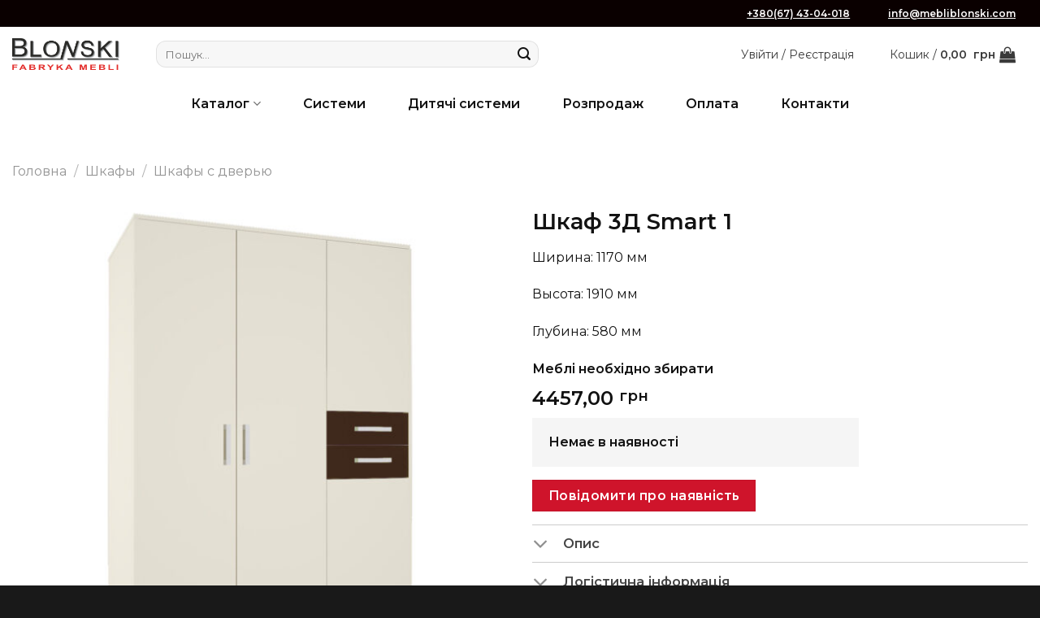

--- FILE ---
content_type: text/html; charset=UTF-8
request_url: https://mebliblonski.com/product/shkaf-3d-smart-1/
body_size: 28798
content:
<!DOCTYPE html>
<html lang="uk" class="loading-site no-js">
<head>
	<meta charset="UTF-8" />
	<link rel="profile" href="http://gmpg.org/xfn/11" />
	<link rel="pingback" href="https://mebliblonski.com/xmlrpc.php" />

	<script>(function(html){html.className = html.className.replace(/\bno-js\b/,'js')})(document.documentElement);</script>
<meta name='robots' content='index, follow, max-image-preview:large, max-snippet:-1, max-video-preview:-1' />
	<style>img:is([sizes="auto" i], [sizes^="auto," i]) { contain-intrinsic-size: 3000px 1500px }</style>
	<meta name="viewport" content="width=device-width, initial-scale=1" />
	<!-- This site is optimized with the Yoast SEO plugin v25.2 - https://yoast.com/wordpress/plugins/seo/ -->
	<title>Шкаф 3Д Smart 1 - Фабрика мебели - Mebliblonski</title>
	<meta name="description" content="Шкаф 3Д Smart 1 в магазине Mebliblonski ✈ Доставка по Украине ☎ +38 (097) 935 84 58 ✓ Лучшие цены, доставка, гарантия!" />
	<link rel="canonical" href="https://mebliblonski.com/product/shkaf-3d-smart-1/" />
	<meta property="og:locale" content="uk_UA" />
	<meta property="og:type" content="article" />
	<meta property="og:title" content="Шкаф 3Д Smart 1 - Фабрика мебели - Mebliblonski" />
	<meta property="og:description" content="Шкаф 3Д Smart 1 в магазине Mebliblonski ✈ Доставка по Украине ☎ +38 (097) 935 84 58 ✓ Лучшие цены, доставка, гарантия!" />
	<meta property="og:url" content="https://mebliblonski.com/product/shkaf-3d-smart-1/" />
	<meta property="og:site_name" content="Mebliblonski" />
	<meta property="article:modified_time" content="2021-11-02T11:26:53+00:00" />
	<meta property="og:image" content="https://mebliblonski.com/wp-content/uploads/2020/07/Smart_13.jpg" />
	<meta property="og:image:width" content="1500" />
	<meta property="og:image:height" content="1500" />
	<meta property="og:image:type" content="image/jpeg" />
	<meta name="twitter:card" content="summary_large_image" />
	<script type="application/ld+json" class="yoast-schema-graph">{"@context":"https://schema.org","@graph":[{"@type":"WebPage","@id":"https://mebliblonski.com/product/shkaf-3d-smart-1/","url":"https://mebliblonski.com/product/shkaf-3d-smart-1/","name":"Шкаф 3Д Smart 1 - Фабрика мебели - Mebliblonski","isPartOf":{"@id":"https://mebliblonski.com/#website"},"primaryImageOfPage":{"@id":"https://mebliblonski.com/product/shkaf-3d-smart-1/#primaryimage"},"image":{"@id":"https://mebliblonski.com/product/shkaf-3d-smart-1/#primaryimage"},"thumbnailUrl":"https://mebliblonski.com/wp-content/uploads/2020/07/Smart_13.jpg","datePublished":"2021-10-31T10:47:02+00:00","dateModified":"2021-11-02T11:26:53+00:00","description":"Шкаф 3Д Smart 1 в магазине Mebliblonski ✈ Доставка по Украине ☎ +38 (097) 935 84 58 ✓ Лучшие цены, доставка, гарантия!","breadcrumb":{"@id":"https://mebliblonski.com/product/shkaf-3d-smart-1/#breadcrumb"},"inLanguage":"uk","potentialAction":[{"@type":"ReadAction","target":["https://mebliblonski.com/product/shkaf-3d-smart-1/"]}]},{"@type":"ImageObject","inLanguage":"uk","@id":"https://mebliblonski.com/product/shkaf-3d-smart-1/#primaryimage","url":"https://mebliblonski.com/wp-content/uploads/2020/07/Smart_13.jpg","contentUrl":"https://mebliblonski.com/wp-content/uploads/2020/07/Smart_13.jpg","width":1500,"height":1500},{"@type":"BreadcrumbList","@id":"https://mebliblonski.com/product/shkaf-3d-smart-1/#breadcrumb","itemListElement":[{"@type":"ListItem","position":1,"name":"Головна сторінка","item":"https://mebliblonski.com/"},{"@type":"ListItem","position":2,"name":"Магазин","item":"https://mebliblonski.com/magazin/"},{"@type":"ListItem","position":3,"name":"Шкаф 3Д Smart 1"}]},{"@type":"WebSite","@id":"https://mebliblonski.com/#website","url":"https://mebliblonski.com/","name":"Mebliblonski","description":"Фабрика меблів «BLONSKI»","publisher":{"@id":"https://mebliblonski.com/#/schema/person/f55900cb3189a4563cd767735dd0946c"},"potentialAction":[{"@type":"SearchAction","target":{"@type":"EntryPoint","urlTemplate":"https://mebliblonski.com/?s={search_term_string}"},"query-input":{"@type":"PropertyValueSpecification","valueRequired":true,"valueName":"search_term_string"}}],"inLanguage":"uk"},{"@type":["Person","Organization"],"@id":"https://mebliblonski.com/#/schema/person/f55900cb3189a4563cd767735dd0946c","name":"blonski","image":{"@type":"ImageObject","inLanguage":"uk","@id":"https://mebliblonski.com/#/schema/person/image/","url":"https://mebliblonski.com/wp-content/uploads/2021/02/logo-Blonski-1200x6301-1.png","contentUrl":"https://mebliblonski.com/wp-content/uploads/2021/02/logo-Blonski-1200x6301-1.png","width":1200,"height":630,"caption":"blonski"},"logo":{"@id":"https://mebliblonski.com/#/schema/person/image/"}}]}</script>
	<!-- / Yoast SEO plugin. -->


<link rel='dns-prefetch' href='//cdn.jsdelivr.net' />
<link rel='dns-prefetch' href='//fonts.googleapis.com' />
<link href='https://fonts.gstatic.com' crossorigin rel='preconnect' />
<link rel='prefetch' href='https://mebliblonski.com/wp-content/themes/flatsome/assets/js/flatsome.js?ver=43f05e0ca79aa585a6aa' />
<link rel='prefetch' href='https://mebliblonski.com/wp-content/themes/flatsome/assets/js/chunk.slider.js?ver=3.17.7' />
<link rel='prefetch' href='https://mebliblonski.com/wp-content/themes/flatsome/assets/js/chunk.popups.js?ver=3.17.7' />
<link rel='prefetch' href='https://mebliblonski.com/wp-content/themes/flatsome/assets/js/chunk.tooltips.js?ver=3.17.7' />
<link rel='prefetch' href='https://mebliblonski.com/wp-content/themes/flatsome/assets/js/woocommerce.js?ver=1a392523165907adee6a' />
<link rel="alternate" type="application/rss+xml" title="Mebliblonski &raquo; стрічка" href="https://mebliblonski.com/feed/" />
<link rel="alternate" type="application/rss+xml" title="Mebliblonski &raquo; Канал коментарів" href="https://mebliblonski.com/comments/feed/" />
<script>
window._wpemojiSettings = {"baseUrl":"https:\/\/s.w.org\/images\/core\/emoji\/15.0.3\/72x72\/","ext":".png","svgUrl":"https:\/\/s.w.org\/images\/core\/emoji\/15.0.3\/svg\/","svgExt":".svg","source":{"concatemoji":"https:\/\/mebliblonski.com\/wp-includes\/js\/wp-emoji-release.min.js?ver=6.7.4"}};
/*! This file is auto-generated */
!function(i,n){var o,s,e;function c(e){try{var t={supportTests:e,timestamp:(new Date).valueOf()};sessionStorage.setItem(o,JSON.stringify(t))}catch(e){}}function p(e,t,n){e.clearRect(0,0,e.canvas.width,e.canvas.height),e.fillText(t,0,0);var t=new Uint32Array(e.getImageData(0,0,e.canvas.width,e.canvas.height).data),r=(e.clearRect(0,0,e.canvas.width,e.canvas.height),e.fillText(n,0,0),new Uint32Array(e.getImageData(0,0,e.canvas.width,e.canvas.height).data));return t.every(function(e,t){return e===r[t]})}function u(e,t,n){switch(t){case"flag":return n(e,"\ud83c\udff3\ufe0f\u200d\u26a7\ufe0f","\ud83c\udff3\ufe0f\u200b\u26a7\ufe0f")?!1:!n(e,"\ud83c\uddfa\ud83c\uddf3","\ud83c\uddfa\u200b\ud83c\uddf3")&&!n(e,"\ud83c\udff4\udb40\udc67\udb40\udc62\udb40\udc65\udb40\udc6e\udb40\udc67\udb40\udc7f","\ud83c\udff4\u200b\udb40\udc67\u200b\udb40\udc62\u200b\udb40\udc65\u200b\udb40\udc6e\u200b\udb40\udc67\u200b\udb40\udc7f");case"emoji":return!n(e,"\ud83d\udc26\u200d\u2b1b","\ud83d\udc26\u200b\u2b1b")}return!1}function f(e,t,n){var r="undefined"!=typeof WorkerGlobalScope&&self instanceof WorkerGlobalScope?new OffscreenCanvas(300,150):i.createElement("canvas"),a=r.getContext("2d",{willReadFrequently:!0}),o=(a.textBaseline="top",a.font="600 32px Arial",{});return e.forEach(function(e){o[e]=t(a,e,n)}),o}function t(e){var t=i.createElement("script");t.src=e,t.defer=!0,i.head.appendChild(t)}"undefined"!=typeof Promise&&(o="wpEmojiSettingsSupports",s=["flag","emoji"],n.supports={everything:!0,everythingExceptFlag:!0},e=new Promise(function(e){i.addEventListener("DOMContentLoaded",e,{once:!0})}),new Promise(function(t){var n=function(){try{var e=JSON.parse(sessionStorage.getItem(o));if("object"==typeof e&&"number"==typeof e.timestamp&&(new Date).valueOf()<e.timestamp+604800&&"object"==typeof e.supportTests)return e.supportTests}catch(e){}return null}();if(!n){if("undefined"!=typeof Worker&&"undefined"!=typeof OffscreenCanvas&&"undefined"!=typeof URL&&URL.createObjectURL&&"undefined"!=typeof Blob)try{var e="postMessage("+f.toString()+"("+[JSON.stringify(s),u.toString(),p.toString()].join(",")+"));",r=new Blob([e],{type:"text/javascript"}),a=new Worker(URL.createObjectURL(r),{name:"wpTestEmojiSupports"});return void(a.onmessage=function(e){c(n=e.data),a.terminate(),t(n)})}catch(e){}c(n=f(s,u,p))}t(n)}).then(function(e){for(var t in e)n.supports[t]=e[t],n.supports.everything=n.supports.everything&&n.supports[t],"flag"!==t&&(n.supports.everythingExceptFlag=n.supports.everythingExceptFlag&&n.supports[t]);n.supports.everythingExceptFlag=n.supports.everythingExceptFlag&&!n.supports.flag,n.DOMReady=!1,n.readyCallback=function(){n.DOMReady=!0}}).then(function(){return e}).then(function(){var e;n.supports.everything||(n.readyCallback(),(e=n.source||{}).concatemoji?t(e.concatemoji):e.wpemoji&&e.twemoji&&(t(e.twemoji),t(e.wpemoji)))}))}((window,document),window._wpemojiSettings);
</script>
<link rel='stylesheet' id='font-awesome-css' href='https://mebliblonski.com/wp-content/plugins/load-more-products-for-woocommerce/berocket/assets/css/font-awesome.min.css?ver=6.7.4' type='text/css' media='all' />
<style id='wp-emoji-styles-inline-css' type='text/css'>

	img.wp-smiley, img.emoji {
		display: inline !important;
		border: none !important;
		box-shadow: none !important;
		height: 1em !important;
		width: 1em !important;
		margin: 0 0.07em !important;
		vertical-align: -0.1em !important;
		background: none !important;
		padding: 0 !important;
	}
</style>
<style id='wp-block-library-inline-css' type='text/css'>
:root{--wp-admin-theme-color:#007cba;--wp-admin-theme-color--rgb:0,124,186;--wp-admin-theme-color-darker-10:#006ba1;--wp-admin-theme-color-darker-10--rgb:0,107,161;--wp-admin-theme-color-darker-20:#005a87;--wp-admin-theme-color-darker-20--rgb:0,90,135;--wp-admin-border-width-focus:2px;--wp-block-synced-color:#7a00df;--wp-block-synced-color--rgb:122,0,223;--wp-bound-block-color:var(--wp-block-synced-color)}@media (min-resolution:192dpi){:root{--wp-admin-border-width-focus:1.5px}}.wp-element-button{cursor:pointer}:root{--wp--preset--font-size--normal:16px;--wp--preset--font-size--huge:42px}:root .has-very-light-gray-background-color{background-color:#eee}:root .has-very-dark-gray-background-color{background-color:#313131}:root .has-very-light-gray-color{color:#eee}:root .has-very-dark-gray-color{color:#313131}:root .has-vivid-green-cyan-to-vivid-cyan-blue-gradient-background{background:linear-gradient(135deg,#00d084,#0693e3)}:root .has-purple-crush-gradient-background{background:linear-gradient(135deg,#34e2e4,#4721fb 50%,#ab1dfe)}:root .has-hazy-dawn-gradient-background{background:linear-gradient(135deg,#faaca8,#dad0ec)}:root .has-subdued-olive-gradient-background{background:linear-gradient(135deg,#fafae1,#67a671)}:root .has-atomic-cream-gradient-background{background:linear-gradient(135deg,#fdd79a,#004a59)}:root .has-nightshade-gradient-background{background:linear-gradient(135deg,#330968,#31cdcf)}:root .has-midnight-gradient-background{background:linear-gradient(135deg,#020381,#2874fc)}.has-regular-font-size{font-size:1em}.has-larger-font-size{font-size:2.625em}.has-normal-font-size{font-size:var(--wp--preset--font-size--normal)}.has-huge-font-size{font-size:var(--wp--preset--font-size--huge)}.has-text-align-center{text-align:center}.has-text-align-left{text-align:left}.has-text-align-right{text-align:right}#end-resizable-editor-section{display:none}.aligncenter{clear:both}.items-justified-left{justify-content:flex-start}.items-justified-center{justify-content:center}.items-justified-right{justify-content:flex-end}.items-justified-space-between{justify-content:space-between}.screen-reader-text{border:0;clip:rect(1px,1px,1px,1px);clip-path:inset(50%);height:1px;margin:-1px;overflow:hidden;padding:0;position:absolute;width:1px;word-wrap:normal!important}.screen-reader-text:focus{background-color:#ddd;clip:auto!important;clip-path:none;color:#444;display:block;font-size:1em;height:auto;left:5px;line-height:normal;padding:15px 23px 14px;text-decoration:none;top:5px;width:auto;z-index:100000}html :where(.has-border-color){border-style:solid}html :where([style*=border-top-color]){border-top-style:solid}html :where([style*=border-right-color]){border-right-style:solid}html :where([style*=border-bottom-color]){border-bottom-style:solid}html :where([style*=border-left-color]){border-left-style:solid}html :where([style*=border-width]){border-style:solid}html :where([style*=border-top-width]){border-top-style:solid}html :where([style*=border-right-width]){border-right-style:solid}html :where([style*=border-bottom-width]){border-bottom-style:solid}html :where([style*=border-left-width]){border-left-style:solid}html :where(img[class*=wp-image-]){height:auto;max-width:100%}:where(figure){margin:0 0 1em}html :where(.is-position-sticky){--wp-admin--admin-bar--position-offset:var(--wp-admin--admin-bar--height,0px)}@media screen and (max-width:600px){html :where(.is-position-sticky){--wp-admin--admin-bar--position-offset:0px}}
</style>
<style id='classic-theme-styles-inline-css' type='text/css'>
/*! This file is auto-generated */
.wp-block-button__link{color:#fff;background-color:#32373c;border-radius:9999px;box-shadow:none;text-decoration:none;padding:calc(.667em + 2px) calc(1.333em + 2px);font-size:1.125em}.wp-block-file__button{background:#32373c;color:#fff;text-decoration:none}
</style>
<link rel='stylesheet' id='photoswipe-css' href='https://mebliblonski.com/wp-content/plugins/woocommerce/assets/css/photoswipe/photoswipe.min.css?ver=9.8.6' type='text/css' media='all' />
<link rel='stylesheet' id='photoswipe-default-skin-css' href='https://mebliblonski.com/wp-content/plugins/woocommerce/assets/css/photoswipe/default-skin/default-skin.min.css?ver=9.8.6' type='text/css' media='all' />
<style id='woocommerce-inline-inline-css' type='text/css'>
.woocommerce form .form-row .required { visibility: visible; }
</style>
<link rel='stylesheet' id='brands-styles-css' href='https://mebliblonski.com/wp-content/plugins/woocommerce/assets/css/brands.css?ver=9.8.6' type='text/css' media='all' />
<link rel='stylesheet' id='dflip-style-css' href='https://mebliblonski.com/wp-content/plugins/3d-flipbook-dflip-lite/assets/css/dflip.min.css?ver=2.3.65' type='text/css' media='all' />
<style id='akismet-widget-style-inline-css' type='text/css'>

			.a-stats {
				--akismet-color-mid-green: #357b49;
				--akismet-color-white: #fff;
				--akismet-color-light-grey: #f6f7f7;

				max-width: 350px;
				width: auto;
			}

			.a-stats * {
				all: unset;
				box-sizing: border-box;
			}

			.a-stats strong {
				font-weight: 600;
			}

			.a-stats a.a-stats__link,
			.a-stats a.a-stats__link:visited,
			.a-stats a.a-stats__link:active {
				background: var(--akismet-color-mid-green);
				border: none;
				box-shadow: none;
				border-radius: 8px;
				color: var(--akismet-color-white);
				cursor: pointer;
				display: block;
				font-family: -apple-system, BlinkMacSystemFont, 'Segoe UI', 'Roboto', 'Oxygen-Sans', 'Ubuntu', 'Cantarell', 'Helvetica Neue', sans-serif;
				font-weight: 500;
				padding: 12px;
				text-align: center;
				text-decoration: none;
				transition: all 0.2s ease;
			}

			/* Extra specificity to deal with TwentyTwentyOne focus style */
			.widget .a-stats a.a-stats__link:focus {
				background: var(--akismet-color-mid-green);
				color: var(--akismet-color-white);
				text-decoration: none;
			}

			.a-stats a.a-stats__link:hover {
				filter: brightness(110%);
				box-shadow: 0 4px 12px rgba(0, 0, 0, 0.06), 0 0 2px rgba(0, 0, 0, 0.16);
			}

			.a-stats .count {
				color: var(--akismet-color-white);
				display: block;
				font-size: 1.5em;
				line-height: 1.4;
				padding: 0 13px;
				white-space: nowrap;
			}
		
</style>
<link rel='stylesheet' id='select2-css' href='https://mebliblonski.com/wp-content/plugins/woocommerce/assets/css/select2.css?ver=9.8.6' type='text/css' media='all' />
<link rel='stylesheet' id='thwvsf-public-style-css' href='https://mebliblonski.com/wp-content/plugins/product-variation-swatches-for-woocommerce/public/assets/css/thwvsf-public.min.css?ver=6.7.4' type='text/css' media='all' />
<style id='thwvsf-public-style-inline-css' type='text/css'>

       		.thwvsf-wrapper-ul .thwvsf-wrapper-item-li.attr_swatch_design_default {
               	width: 45px; 
               	border-radius: 50px; 
               	height:  45px;
               	box-shadow: 0 0 0 1px #d1d7da; 
           	}
           	.thwvsf-wrapper-ul .thwvsf-wrapper-item-li.thwvsf-label-li.attr_swatch_design_default{
               	width: auto; 
               	height:  45px;
               	color: #000;
               	background-color: #fff;
           	}
           	.thwvsf-wrapper-ul .thwvsf-label-li.attr_swatch_design_default .thwvsf-item-span.item-span-text{
           		font-size: 16px;
           	}
			.thwvsf-wrapper-ul .thwvsf-tooltip .tooltiptext.tooltip_swatch_design_default {
					background-color: #000000;
					color : #ffffff;
			}
			.thwvsf-wrapper-ul .thwvsf-tooltip .tooltiptext.tooltip_swatch_design_default::after{
					border-color: #000000 transparent transparent;
			}
			.thwvsf-wrapper-ul .thwvsf-wrapper-item-li.attr_swatch_design_default.thwvsf-selected, .thwvsf-wrapper-ul .thwvsf-wrapper-item-li.attr_swatch_design_default.thwvsf-selected:hover{
			    -webkit-box-shadow: 0 0 0 2px #827d7d;
			    box-shadow: 0 0 0 2px #827d7d;
			}
			.thwvsf-wrapper-ul .thwvsf-wrapper-item-li.attr_swatch_design_default:hover{
				-webkit-box-shadow: 0 0 0 3px #aaaaaa;
				box-shadow: 0 0 0 3px #aaaaaa;
			}
		
			.thwvsf-wrapper-ul .thwvsf-wrapper-item-li.thwvsf-label-li.attr_swatch_design_default.thwvsf-selected:after {
				content: '';
			}
		

       		.thwvsf-wrapper-ul .thwvsf-wrapper-item-li.attr_swatch_design_1 {
               	width: 45px; 
               	border-radius: 2px; 
               	height:  45px;
               	box-shadow: 0 0 0 1px #d1d7da; 
           	}
           	.thwvsf-wrapper-ul .thwvsf-wrapper-item-li.thwvsf-label-li.attr_swatch_design_1{
               	width: auto; 
               	height:  45px;
               	color: #000;
               	background-color: #fff;
           	}
           	.thwvsf-wrapper-ul .thwvsf-label-li.attr_swatch_design_1 .thwvsf-item-span.item-span-text{
           		font-size: 16px;
           	}
			.thwvsf-wrapper-ul .thwvsf-tooltip .tooltiptext.tooltip_swatch_design_1 {
					background-color: #000000;
					color : #ffffff;
			}
			.thwvsf-wrapper-ul .thwvsf-tooltip .tooltiptext.tooltip_swatch_design_1::after{
					border-color: #000000 transparent transparent;
			}
			.thwvsf-wrapper-ul .thwvsf-wrapper-item-li.attr_swatch_design_1.thwvsf-selected, .thwvsf-wrapper-ul .thwvsf-wrapper-item-li.attr_swatch_design_1.thwvsf-selected:hover{
			    -webkit-box-shadow: 0 0 0 2px #827d7d;
			    box-shadow: 0 0 0 2px #827d7d;
			}
			.thwvsf-wrapper-ul .thwvsf-wrapper-item-li.attr_swatch_design_1:hover{
				-webkit-box-shadow: 0 0 0 3px #aaaaaa;
				box-shadow: 0 0 0 3px #aaaaaa;
			}
		
			.thwvsf-wrapper-ul .thwvsf-wrapper-item-li.thwvsf-label-li.attr_swatch_design_1.thwvsf-selected:after {
				content: '';
			}
		

       		.thwvsf-wrapper-ul .thwvsf-wrapper-item-li.attr_swatch_design_2 {
               	width: 45px; 
               	border-radius: 2px; 
               	height:  45px;
               	box-shadow: 0 0 0 1px #d1d7da; 
           	}
           	.thwvsf-wrapper-ul .thwvsf-wrapper-item-li.thwvsf-label-li.attr_swatch_design_2{
               	width: auto; 
               	height:  45px;
               	color: #000;
               	background-color: #fff;
           	}
           	.thwvsf-wrapper-ul .thwvsf-label-li.attr_swatch_design_2 .thwvsf-item-span.item-span-text{
           		font-size: 16px;
           	}
			.thwvsf-wrapper-ul .thwvsf-tooltip .tooltiptext.tooltip_swatch_design_2 {
					background-color: #000000;
					color : #ffffff;
			}
			.thwvsf-wrapper-ul .thwvsf-tooltip .tooltiptext.tooltip_swatch_design_2::after{
					border-color: #000000 transparent transparent;
			}
			.thwvsf-wrapper-ul .thwvsf-wrapper-item-li.attr_swatch_design_2.thwvsf-selected, .thwvsf-wrapper-ul .thwvsf-wrapper-item-li.attr_swatch_design_2.thwvsf-selected:hover{
			    -webkit-box-shadow: 0 0 0 2px #827d7d;
			    box-shadow: 0 0 0 2px #827d7d;
			}
			.thwvsf-wrapper-ul .thwvsf-wrapper-item-li.attr_swatch_design_2:hover{
				-webkit-box-shadow: 0 0 0 3px #aaaaaa;
				box-shadow: 0 0 0 3px #aaaaaa;
			}
		
			.thwvsf-wrapper-ul .thwvsf-wrapper-item-li.thwvsf-label-li.attr_swatch_design_2.thwvsf-selected:after {
				content: '';
			}
		

       		.thwvsf-wrapper-ul .thwvsf-wrapper-item-li.attr_swatch_design_3 {
               	width: 45px; 
               	border-radius: 2px; 
               	height:  45px;
               	box-shadow: 0 0 0 1px #d1d7da; 
           	}
           	.thwvsf-wrapper-ul .thwvsf-wrapper-item-li.thwvsf-label-li.attr_swatch_design_3{
               	width: auto; 
               	height:  45px;
               	color: #000;
               	background-color: #fff;
           	}
           	.thwvsf-wrapper-ul .thwvsf-label-li.attr_swatch_design_3 .thwvsf-item-span.item-span-text{
           		font-size: 16px;
           	}
			.thwvsf-wrapper-ul .thwvsf-tooltip .tooltiptext.tooltip_swatch_design_3 {
					background-color: #000000;
					color : #ffffff;
			}
			.thwvsf-wrapper-ul .thwvsf-tooltip .tooltiptext.tooltip_swatch_design_3::after{
					border-color: #000000 transparent transparent;
			}
			.thwvsf-wrapper-ul .thwvsf-wrapper-item-li.attr_swatch_design_3.thwvsf-selected, .thwvsf-wrapper-ul .thwvsf-wrapper-item-li.attr_swatch_design_3.thwvsf-selected:hover{
			    -webkit-box-shadow: 0 0 0 2px #827d7d;
			    box-shadow: 0 0 0 2px #827d7d;
			}
			.thwvsf-wrapper-ul .thwvsf-wrapper-item-li.attr_swatch_design_3:hover{
				-webkit-box-shadow: 0 0 0 3px #aaaaaa;
				box-shadow: 0 0 0 3px #aaaaaa;
			}
		
			.thwvsf-wrapper-ul .thwvsf-wrapper-item-li.thwvsf-label-li.attr_swatch_design_3.thwvsf-selected:after {
				content: '';
			}
		
</style>
<link rel='stylesheet' id='flatsome-main-css' href='https://mebliblonski.com/wp-content/themes/flatsome/assets/css/flatsome.css?ver=3.17.7' type='text/css' media='all' />
<style id='flatsome-main-inline-css' type='text/css'>
@font-face {
				font-family: "fl-icons";
				font-display: block;
				src: url(https://mebliblonski.com/wp-content/themes/flatsome/assets/css/icons/fl-icons.eot?v=3.17.7);
				src:
					url(https://mebliblonski.com/wp-content/themes/flatsome/assets/css/icons/fl-icons.eot#iefix?v=3.17.7) format("embedded-opentype"),
					url(https://mebliblonski.com/wp-content/themes/flatsome/assets/css/icons/fl-icons.woff2?v=3.17.7) format("woff2"),
					url(https://mebliblonski.com/wp-content/themes/flatsome/assets/css/icons/fl-icons.ttf?v=3.17.7) format("truetype"),
					url(https://mebliblonski.com/wp-content/themes/flatsome/assets/css/icons/fl-icons.woff?v=3.17.7) format("woff"),
					url(https://mebliblonski.com/wp-content/themes/flatsome/assets/css/icons/fl-icons.svg?v=3.17.7#fl-icons) format("svg");
			}
</style>
<link rel='stylesheet' id='flatsome-shop-css' href='https://mebliblonski.com/wp-content/themes/flatsome/assets/css/flatsome-shop.css?ver=3.17.7' type='text/css' media='all' />
<link rel='stylesheet' id='flatsome-style-css' href='https://mebliblonski.com/wp-content/themes/flatsome-child/style.css?ver=3.0' type='text/css' media='all' />
<link rel='stylesheet' id='flatsome-googlefonts-css' href='//fonts.googleapis.com/css?family=Montserrat%3Aregular%2C600%2Cregular%2Cregular%2Cregular&#038;display=swap&#038;ver=3.9' type='text/css' media='all' />
<script type="text/template" id="tmpl-variation-template">
	<div class="woocommerce-variation-description">{{{ data.variation.variation_description }}}</div>
	<div class="woocommerce-variation-price">{{{ data.variation.price_html }}}</div>
	<div class="woocommerce-variation-availability">{{{ data.variation.availability_html }}}</div>
</script>
<script type="text/template" id="tmpl-unavailable-variation-template">
	<p role="alert">На жаль, цей товар недоступний. Будь ласка, виберіть інше поєднання.</p>
</script>
<script src="https://mebliblonski.com/wp-includes/js/jquery/jquery.min.js?ver=3.7.1" id="jquery-core-js"></script>
<script src="https://mebliblonski.com/wp-includes/js/jquery/jquery-migrate.min.js?ver=3.4.1" id="jquery-migrate-js"></script>
<script src="https://mebliblonski.com/wp-content/plugins/woocommerce/assets/js/jquery-blockui/jquery.blockUI.min.js?ver=2.7.0-wc.9.8.6" id="jquery-blockui-js" data-wp-strategy="defer"></script>
<script id="wc-add-to-cart-js-extra">
var wc_add_to_cart_params = {"ajax_url":"\/wp-admin\/admin-ajax.php","wc_ajax_url":"\/?wc-ajax=%%endpoint%%","i18n_view_cart":"\u041f\u0435\u0440\u0435\u0433\u043b\u044f\u043d\u0443\u0442\u0438 \u043a\u043e\u0448\u0438\u043a","cart_url":"https:\/\/mebliblonski.com\/koshik-2\/","is_cart":"","cart_redirect_after_add":"no"};
</script>
<script src="https://mebliblonski.com/wp-content/plugins/woocommerce/assets/js/frontend/add-to-cart.min.js?ver=9.8.6" id="wc-add-to-cart-js" defer data-wp-strategy="defer"></script>
<script src="https://mebliblonski.com/wp-content/plugins/woocommerce/assets/js/photoswipe/photoswipe.min.js?ver=4.1.1-wc.9.8.6" id="photoswipe-js" defer data-wp-strategy="defer"></script>
<script src="https://mebliblonski.com/wp-content/plugins/woocommerce/assets/js/photoswipe/photoswipe-ui-default.min.js?ver=4.1.1-wc.9.8.6" id="photoswipe-ui-default-js" defer data-wp-strategy="defer"></script>
<script id="wc-single-product-js-extra">
var wc_single_product_params = {"i18n_required_rating_text":"\u0411\u0443\u0434\u044c \u043b\u0430\u0441\u043a\u0430, \u043e\u0446\u0456\u043d\u0456\u0442\u044c","i18n_rating_options":["1 \u0437 5 \u0437\u0456\u0440\u043e\u043a","2 \u0437 5 \u0437\u0456\u0440\u043e\u043a","3 \u0437 5 \u0437\u0456\u0440\u043e\u043a","4 \u0437 5 \u0437\u0456\u0440\u043e\u043a","5 \u0437 5 \u0437\u0456\u0440\u043e\u043a"],"i18n_product_gallery_trigger_text":"\u041f\u0435\u0440\u0435\u0433\u043b\u044f\u0434 \u0433\u0430\u043b\u0435\u0440\u0435\u0457 \u0437\u043e\u0431\u0440\u0430\u0436\u0435\u043d\u044c \u0443 \u043f\u043e\u0432\u043d\u043e\u0435\u043a\u0440\u0430\u043d\u043d\u043e\u043c\u0443 \u0440\u0435\u0436\u0438\u043c\u0456","review_rating_required":"yes","flexslider":{"rtl":false,"animation":"slide","smoothHeight":true,"directionNav":false,"controlNav":"thumbnails","slideshow":false,"animationSpeed":500,"animationLoop":false,"allowOneSlide":false},"zoom_enabled":"","zoom_options":[],"photoswipe_enabled":"1","photoswipe_options":{"shareEl":false,"closeOnScroll":false,"history":false,"hideAnimationDuration":0,"showAnimationDuration":0},"flexslider_enabled":""};
</script>
<script src="https://mebliblonski.com/wp-content/plugins/woocommerce/assets/js/frontend/single-product.min.js?ver=9.8.6" id="wc-single-product-js" defer data-wp-strategy="defer"></script>
<script src="https://mebliblonski.com/wp-content/plugins/woocommerce/assets/js/js-cookie/js.cookie.min.js?ver=2.1.4-wc.9.8.6" id="js-cookie-js" data-wp-strategy="defer"></script>
<script src="https://mebliblonski.com/wp-includes/js/underscore.min.js?ver=1.13.7" id="underscore-js"></script>
<script id="wp-util-js-extra">
var _wpUtilSettings = {"ajax":{"url":"\/wp-admin\/admin-ajax.php"}};
</script>
<script src="https://mebliblonski.com/wp-includes/js/wp-util.min.js?ver=6.7.4" id="wp-util-js"></script>
<link rel="https://api.w.org/" href="https://mebliblonski.com/wp-json/" /><link rel="alternate" title="JSON" type="application/json" href="https://mebliblonski.com/wp-json/wp/v2/product/30708" /><link rel="EditURI" type="application/rsd+xml" title="RSD" href="https://mebliblonski.com/xmlrpc.php?rsd" />
<meta name="generator" content="WordPress 6.7.4" />
<meta name="generator" content="WooCommerce 9.8.6" />
<link rel='shortlink' href='https://mebliblonski.com/?p=30708' />
<link rel="alternate" title="oEmbed (JSON)" type="application/json+oembed" href="https://mebliblonski.com/wp-json/oembed/1.0/embed?url=https%3A%2F%2Fmebliblonski.com%2Fproduct%2Fshkaf-3d-smart-1%2F" />
<link rel="alternate" title="oEmbed (XML)" type="text/xml+oembed" href="https://mebliblonski.com/wp-json/oembed/1.0/embed?url=https%3A%2F%2Fmebliblonski.com%2Fproduct%2Fshkaf-3d-smart-1%2F&#038;format=xml" />

		<!-- GA Google Analytics @ https://m0n.co/ga -->
		<script async src="https://www.googletagmanager.com/gtag/js?id=UA-190116415-2"></script>
		<script>
			window.dataLayer = window.dataLayer || [];
			function gtag(){dataLayer.push(arguments);}
			gtag('js', new Date());
			gtag('config', 'UA-190116415-2');
		</script>

	<style></style><style>
                .lmp_load_more_button.br_lmp_button_settings .lmp_button:hover {
                    background-color: #9999ff!important;
                    color: #111111!important;
                }
                .lmp_load_more_button.br_lmp_prev_settings .lmp_button:hover {
                    background-color: #9999ff!important;
                    color: #111111!important;
                }li.product.lazy, .berocket_lgv_additional_data.lazy{opacity:0;}</style>

<!-- Saphali Lite Version -->
<meta name="generator" content="Saphali Lite 2.0.0" />

<style>.bg{opacity: 0; transition: opacity 1s; -webkit-transition: opacity 1s;} .bg-loaded{opacity: 1;}</style>	<noscript><style>.woocommerce-product-gallery{ opacity: 1 !important; }</style></noscript>
	      <meta name="onesignal" content="wordpress-plugin"/>
            <script>

      window.OneSignalDeferred = window.OneSignalDeferred || [];

      OneSignalDeferred.push(function(OneSignal) {
        var oneSignal_options = {};
        window._oneSignalInitOptions = oneSignal_options;

        oneSignal_options['serviceWorkerParam'] = { scope: '/' };
oneSignal_options['serviceWorkerPath'] = 'OneSignalSDKWorker.js.php';

        OneSignal.Notifications.setDefaultUrl("https://mebliblonski.com");

        oneSignal_options['wordpress'] = true;
oneSignal_options['appId'] = '744ef368-fc78-4143-83a4-2763455af475';
oneSignal_options['allowLocalhostAsSecureOrigin'] = true;
oneSignal_options['welcomeNotification'] = { };
oneSignal_options['welcomeNotification']['title'] = "";
oneSignal_options['welcomeNotification']['message'] = "";
oneSignal_options['path'] = "https://mebliblonski.com/wp-content/plugins/onesignal-free-web-push-notifications/sdk_files/";
oneSignal_options['promptOptions'] = { };
oneSignal_options['notifyButton'] = { };
oneSignal_options['notifyButton']['enable'] = true;
oneSignal_options['notifyButton']['position'] = 'bottom-left';
oneSignal_options['notifyButton']['theme'] = 'default';
oneSignal_options['notifyButton']['size'] = 'medium';
oneSignal_options['notifyButton']['showCredit'] = true;
oneSignal_options['notifyButton']['text'] = {};
              OneSignal.init(window._oneSignalInitOptions);
                    });

      function documentInitOneSignal() {
        var oneSignal_elements = document.getElementsByClassName("OneSignal-prompt");

        var oneSignalLinkClickHandler = function(event) { OneSignal.Notifications.requestPermission(); event.preventDefault(); };        for(var i = 0; i < oneSignal_elements.length; i++)
          oneSignal_elements[i].addEventListener('click', oneSignalLinkClickHandler, false);
      }

      if (document.readyState === 'complete') {
           documentInitOneSignal();
      }
      else {
           window.addEventListener("load", function(event){
               documentInitOneSignal();
          });
      }
    </script>
<link rel="icon" href="https://mebliblonski.com/wp-content/uploads/2019/05/cropped-maroon-letter-b-512-192x192-100x100.png" sizes="32x32" />
<link rel="icon" href="https://mebliblonski.com/wp-content/uploads/2019/05/cropped-maroon-letter-b-512-192x192.png" sizes="192x192" />
<link rel="apple-touch-icon" href="https://mebliblonski.com/wp-content/uploads/2019/05/cropped-maroon-letter-b-512-192x192.png" />
<meta name="msapplication-TileImage" content="https://mebliblonski.com/wp-content/uploads/2019/05/cropped-maroon-letter-b-512-192x192.png" />
<style id="custom-css" type="text/css">:root {--primary-color: #cf142b;}.container-width, .full-width .ubermenu-nav, .container, .row{max-width: 1410px}.row.row-collapse{max-width: 1380px}.row.row-small{max-width: 1402.5px}.row.row-large{max-width: 1440px}.header-main{height: 67px}#logo img{max-height: 67px}#logo{width:132px;}.header-bottom{min-height: 30px}.header-top{min-height: 33px}.transparent .header-main{height: 90px}.transparent #logo img{max-height: 90px}.has-transparent + .page-title:first-of-type,.has-transparent + #main > .page-title,.has-transparent + #main > div > .page-title,.has-transparent + #main .page-header-wrapper:first-of-type .page-title{padding-top: 170px;}.header.show-on-scroll,.stuck .header-main{height:70px!important}.stuck #logo img{max-height: 70px!important}.search-form{ width: 70%;}.header-bottom {background-color: #ffffff}.top-bar-nav > li > a{line-height: 13px }.header-main .nav > li > a{line-height: 16px }.stuck .header-main .nav > li > a{line-height: 50px }.header-bottom-nav > li > a{line-height: 35px }@media (max-width: 549px) {.header-main{height: 70px}#logo img{max-height: 70px}}.header-top{background-color:#0a0000!important;}/* Color */.accordion-title.active, .has-icon-bg .icon .icon-inner,.logo a, .primary.is-underline, .primary.is-link, .badge-outline .badge-inner, .nav-outline > li.active> a,.nav-outline >li.active > a, .cart-icon strong,[data-color='primary'], .is-outline.primary{color: #cf142b;}/* Color !important */[data-text-color="primary"]{color: #cf142b!important;}/* Background Color */[data-text-bg="primary"]{background-color: #cf142b;}/* Background */.scroll-to-bullets a,.featured-title, .label-new.menu-item > a:after, .nav-pagination > li > .current,.nav-pagination > li > span:hover,.nav-pagination > li > a:hover,.has-hover:hover .badge-outline .badge-inner,button[type="submit"], .button.wc-forward:not(.checkout):not(.checkout-button), .button.submit-button, .button.primary:not(.is-outline),.featured-table .title,.is-outline:hover, .has-icon:hover .icon-label,.nav-dropdown-bold .nav-column li > a:hover, .nav-dropdown.nav-dropdown-bold > li > a:hover, .nav-dropdown-bold.dark .nav-column li > a:hover, .nav-dropdown.nav-dropdown-bold.dark > li > a:hover, .header-vertical-menu__opener ,.is-outline:hover, .tagcloud a:hover,.grid-tools a, input[type='submit']:not(.is-form), .box-badge:hover .box-text, input.button.alt,.nav-box > li > a:hover,.nav-box > li.active > a,.nav-pills > li.active > a ,.current-dropdown .cart-icon strong, .cart-icon:hover strong, .nav-line-bottom > li > a:before, .nav-line-grow > li > a:before, .nav-line > li > a:before,.banner, .header-top, .slider-nav-circle .flickity-prev-next-button:hover svg, .slider-nav-circle .flickity-prev-next-button:hover .arrow, .primary.is-outline:hover, .button.primary:not(.is-outline), input[type='submit'].primary, input[type='submit'].primary, input[type='reset'].button, input[type='button'].primary, .badge-inner{background-color: #cf142b;}/* Border */.nav-vertical.nav-tabs > li.active > a,.scroll-to-bullets a.active,.nav-pagination > li > .current,.nav-pagination > li > span:hover,.nav-pagination > li > a:hover,.has-hover:hover .badge-outline .badge-inner,.accordion-title.active,.featured-table,.is-outline:hover, .tagcloud a:hover,blockquote, .has-border, .cart-icon strong:after,.cart-icon strong,.blockUI:before, .processing:before,.loading-spin, .slider-nav-circle .flickity-prev-next-button:hover svg, .slider-nav-circle .flickity-prev-next-button:hover .arrow, .primary.is-outline:hover{border-color: #cf142b}.nav-tabs > li.active > a{border-top-color: #cf142b}.widget_shopping_cart_content .blockUI.blockOverlay:before { border-left-color: #cf142b }.woocommerce-checkout-review-order .blockUI.blockOverlay:before { border-left-color: #cf142b }/* Fill */.slider .flickity-prev-next-button:hover svg,.slider .flickity-prev-next-button:hover .arrow{fill: #cf142b;}/* Focus */.primary:focus-visible, .submit-button:focus-visible, button[type="submit"]:focus-visible { outline-color: #cf142b!important; }body{color: #121212}h1,h2,h3,h4,h5,h6,.heading-font{color: #121212;}body{font-size: 100%;}@media screen and (max-width: 549px){body{font-size: 100%;}}body{font-family: Montserrat, sans-serif;}body {font-weight: 400;font-style: normal;}.nav > li > a {font-family: Montserrat, sans-serif;}.mobile-sidebar-levels-2 .nav > li > ul > li > a {font-family: Montserrat, sans-serif;}.nav > li > a,.mobile-sidebar-levels-2 .nav > li > ul > li > a {font-weight: 400;font-style: normal;}h1,h2,h3,h4,h5,h6,.heading-font, .off-canvas-center .nav-sidebar.nav-vertical > li > a{font-family: Montserrat, sans-serif;}h1,h2,h3,h4,h5,h6,.heading-font,.banner h1,.banner h2 {font-weight: 600;font-style: normal;}.alt-font{font-family: Montserrat, sans-serif;}.alt-font {font-weight: 400!important;font-style: normal!important;}.breadcrumbs{text-transform: none;}button,.button{text-transform: none;}.nav > li > a, .links > li > a{text-transform: none;}.section-title span{text-transform: none;}h3.widget-title,span.widget-title{text-transform: none;}.header:not(.transparent) .header-bottom-nav.nav > li > a{color: #121212;}a{color: #121212;}.current .breadcrumb-step, [data-icon-label]:after, .button#place_order,.button.checkout,.checkout-button,.single_add_to_cart_button.button{background-color: #dd3333!important }.has-equal-box-heights .box-image {padding-top: 100%;}@media screen and (min-width: 550px){.products .box-vertical .box-image{min-width: 300px!important;width: 300px!important;}}.footer-1{background-color: #0c0c0c}.footer-2{background-color: #0c0c0c}.absolute-footer, html{background-color: #191919}.page-title-small + main .product-container > .row{padding-top:0;}.nav-vertical-fly-out > li + li {border-top-width: 1px; border-top-style: solid;}/* Custom CSS */.price-wrapper .price {display: inline-grid;}.accordion-title.active {border-color: #c1c1c1;}.accordion-title.active{color: #000;}.active > .toggle {transform: inherit;}.accordion::after {display: none;}.accordion {background-color: #fff;padding: 0px;}.accordion-title {border-top: 1px solid #ccc;font-weight: bold;}.accordion:hover {background-color: #fff;}.accordion-title.active {background-color: rgb(255, 255, 255);}/* Custom CSS Mobile */@media (max-width: 549px){.nav-dark .nav>li>a {color: hsl(0deg 0% 0% / 80%);}.wp-bottom-menu-search-form i {top: 35%;}}.label-new.menu-item > a:after{content:"New";}.label-hot.menu-item > a:after{content:"Hot";}.label-sale.menu-item > a:after{content:"Sale";}.label-popular.menu-item > a:after{content:"Popular";}</style>		<style type="text/css" id="wp-custom-css">
			.button-container-custom {
    display: flex;
    justify-content: center;
    align-items: center;
}

.center-button-custom {

    padding: 6px 17px;
    font-size: 16px;
    background-color: #000;
    color: white;
    border: none;
    border-radius: 0px;
    cursor: pointer;
    transition: background-color 0.3s ease; 	
} 

.center-button-custom:hover {
    background-color: #282828;
}

.df-element[data-df-lightbox], .df-element[data-lightbox] {
	font-weight: bold;
	 	padding: 10px 60px;
    font-size: 16px;
    background-color: #000;
    color: white;
    border: none;
    border-radius: 0px;
    cursor: pointer;
    transition: background-color 0.3s ease;
}		</style>
		</head>

<body class="product-template-default single single-product postid-30708 theme-flatsome woocommerce woocommerce-page woocommerce-no-js nav-dropdown-has-arrow nav-dropdown-has-shadow nav-dropdown-has-border">


<a class="skip-link screen-reader-text" href="#main">Skip to content</a>

<div id="wrapper">

	
	<header id="header" class="header ">
		<div class="header-wrapper">
			<div id="top-bar" class="header-top hide-for-sticky nav-dark">
    <div class="flex-row container">
      <div class="flex-col hide-for-medium flex-left">
          <ul class="nav nav-left medium-nav-center nav-small  nav-divided">
                        </ul>
      </div>

      <div class="flex-col hide-for-medium flex-center">
          <ul class="nav nav-center nav-small  nav-divided">
                        </ul>
      </div>

      <div class="flex-col hide-for-medium flex-right">
         <ul class="nav top-bar-nav nav-right nav-small  nav-divided">
              <li class="html custom html_topbar_left"><strong><a class="phone-nubmer-in-header" style="text-decoration: underline; color: #fff;" href="tel:+380674304018">+380(67) 43-04-018</a></strong></li><li class="html custom html_topbar_right"><strong><a class="email-in-header" style="text-decoration: underline; color: #fff;" href="mailto:info@mebliblonski.com">info@mebliblonski.com</a></strong>

</li>          </ul>
      </div>

            <div class="flex-col show-for-medium flex-grow">
          <ul class="nav nav-center nav-small mobile-nav  nav-divided">
              <li class="html custom html_topbar_left"><strong><a class="phone-nubmer-in-header" style="text-decoration: underline; color: #fff;" href="tel:+380674304018">+380(67) 43-04-018</a></strong></li>          </ul>
      </div>
      
    </div>
</div>
<div id="masthead" class="header-main hide-for-sticky">
      <div class="header-inner flex-row container logo-left medium-logo-center" role="navigation">

          <!-- Logo -->
          <div id="logo" class="flex-col logo">
            
<!-- Header logo -->
<a href="https://mebliblonski.com/" title="Mebliblonski - Фабрика меблів «BLONSKI»" rel="home">
		<img width="248" height="73" src="https://mebliblonski.com/wp-content/uploads/2021/02/cropped-logo.png" class="header_logo header-logo" alt="Mebliblonski"/><img  width="248" height="73" src="https://mebliblonski.com/wp-content/uploads/2021/02/cropped-logo.png" class="header-logo-dark" alt="Mebliblonski"/></a>
          </div>

          <!-- Mobile Left Elements -->
          <div class="flex-col show-for-medium flex-left">
            <ul class="mobile-nav nav nav-left ">
              <li class="nav-icon has-icon">
  		<a href="#" data-open="#main-menu" data-pos="center" data-bg="main-menu-overlay" data-color="" class="is-small" aria-label="Menu" aria-controls="main-menu" aria-expanded="false">

		  <i class="icon-menu" ></i>
		  		</a>
	</li>
            </ul>
          </div>

          <!-- Left Elements -->
          <div class="flex-col hide-for-medium flex-left
            flex-grow">
            <ul class="header-nav header-nav-main nav nav-left " >
              <li class="header-search-form search-form html relative has-icon">
	<div class="header-search-form-wrapper">
		<div class="searchform-wrapper ux-search-box relative form-flat is-normal"><form role="search" method="get" class="searchform" action="https://mebliblonski.com/">
	<div class="flex-row relative">
						<div class="flex-col flex-grow">
			<label class="screen-reader-text" for="woocommerce-product-search-field-0">Шукати:</label>
			<input type="search" id="woocommerce-product-search-field-0" class="search-field mb-0" placeholder="Пошук&hellip;" value="" name="s" />
			<input type="hidden" name="post_type" value="product" />
							<input type="hidden" name="lang" value="ua" />
					</div>
		<div class="flex-col">
			<button type="submit" value="Шукати" class="ux-search-submit submit-button secondary button  icon mb-0" aria-label="Submit">
				<i class="icon-search" ></i>			</button>
		</div>
	</div>
	<div class="live-search-results text-left z-top"></div>
</form>
</div>	</div>
</li>
            </ul>
          </div>

          <!-- Right Elements -->
          <div class="flex-col hide-for-medium flex-right">
            <ul class="header-nav header-nav-main nav nav-right ">
              <li class="account-item has-icon
    "
>

<a href="https://mebliblonski.com/moj-kabinet/"
    class="nav-top-link nav-top-not-logged-in "
      >
    <span>
    Увійти     / Реєстрація  </span>
  
</a>



</li>
<li class="cart-item has-icon">

	<a href="https://mebliblonski.com/koshik-2/" class="header-cart-link off-canvas-toggle nav-top-link is-small" data-open="#cart-popup" data-class="off-canvas-cart" title="Кошик" data-pos="right">

<span class="header-cart-title">
   Кошик   /      <span class="cart-price"><span class="woocommerce-Price-amount amount"><bdi>0,00&nbsp;<span class="woocommerce-Price-currencySymbol"> грн </span></bdi></span></span>
  </span>

    <i class="icon-shopping-bag"
    data-icon-label="0">
  </i>
  </a>



  <!-- Cart Sidebar Popup -->
  <div id="cart-popup" class="mfp-hide widget_shopping_cart">
  <div class="cart-popup-inner inner-padding">
      <div class="cart-popup-title text-center">
          <h4 class="uppercase">Кошик</h4>
          <div class="is-divider"></div>
      </div>
      <div class="widget_shopping_cart_content">
          

	<p class="woocommerce-mini-cart__empty-message">У кошику немає товарів.</p>


      </div>
            <div class="cart-sidebar-content relative"></div>  </div>
  </div>

</li>
            </ul>
          </div>

          <!-- Mobile Right Elements -->
          <div class="flex-col show-for-medium flex-right">
            <ul class="mobile-nav nav nav-right ">
              <li class="cart-item has-icon">

      <a href="https://mebliblonski.com/koshik-2/" class="header-cart-link off-canvas-toggle nav-top-link is-small" data-open="#cart-popup" data-class="off-canvas-cart" title="Кошик" data-pos="right">
  
    <i class="icon-shopping-bag"
    data-icon-label="0">
  </i>
  </a>

</li>
            </ul>
          </div>

      </div>

      </div>
<div id="wide-nav" class="header-bottom wide-nav hide-for-sticky nav-dark flex-has-center hide-for-medium">
    <div class="flex-row container">

            
                        <div class="flex-col hide-for-medium flex-center">
                <ul class="nav header-nav header-bottom-nav nav-center  nav-line-bottom nav-size-large nav-spacing-large">
                    <li id="menu-item-38201" class="menu-item menu-item-type-custom menu-item-object-custom menu-item-38201 menu-item-design-full-width menu-item-has-block has-dropdown"><a class="nav-top-link" aria-expanded="false" aria-haspopup="menu">Каталог<i class="icon-angle-down" ></i></a><div class="sub-menu nav-dropdown"><div class="row row-collapse"  id="row-1535565627">


	<div id="col-15827182" class="col small-12 large-12"  >
				<div class="col-inner"  >
			
			

<div class="row row-large"  id="row-955947394">


	<div id="col-2026810749" class="col medium-6 small-12 large-6"  >
				<div class="col-inner"  >
			
			

<div class="row"  id="row-258573670">


	<div id="col-1265588142" class="col medium-6 small-12 large-6"  >
				<div class="col-inner"  >
			
			

	<div class="ux-menu stack stack-col justify-start ux-menu--divider-solid">
		

	<div class="ux-menu-link flex menu-item">
		<a class="ux-menu-link__link flex" href="https://mebliblonski.com/product-category/systemy/" >
						<span class="ux-menu-link__text">
				Системи			</span>
		</a>
	</div>
	

	<div class="ux-menu-link flex menu-item">
		<a class="ux-menu-link__link flex" href="https://mebliblonski.com/product-category/dytyachi-systemy/" >
						<span class="ux-menu-link__text">
				Дитячі системи			</span>
		</a>
	</div>
	

	<div class="ux-menu-link flex menu-item">
		<a class="ux-menu-link__link flex" href="https://mebliblonski.com/product-category/vitryny/" >
						<span class="ux-menu-link__text">
				Вітрини			</span>
		</a>
	</div>
	

	<div class="ux-menu-link flex menu-item">
		<a class="ux-menu-link__link flex" href="https://mebliblonski.com/product-category/tumbu-pid-vzuttya/" >
						<span class="ux-menu-link__text">
				Тумби під взуття			</span>
		</a>
	</div>
	

	<div class="ux-menu-link flex menu-item">
		<a class="ux-menu-link__link flex" href="https://mebliblonski.com/product-category/myaki-mebli/" >
						<span class="ux-menu-link__text">
				М&#039;які меблі			</span>
		</a>
	</div>
	

	<div class="ux-menu-link flex menu-item">
		<a class="ux-menu-link__link flex" href="https://mebliblonski.com/product-category/lizhka-ta-tumby/" >
						<span class="ux-menu-link__text">
				Ліжка та тумби			</span>
		</a>
	</div>
	


	</div>
	

		</div>
					</div>

	

	<div id="col-859061959" class="col medium-6 small-12 large-6"  >
				<div class="col-inner"  >
			
			

	<div class="ux-menu stack stack-col justify-start ux-menu--divider-solid">
		

	<div class="ux-menu-link flex menu-item">
		<a class="ux-menu-link__link flex" href="https://mebliblonski.com/product-category/stoly/" >
						<span class="ux-menu-link__text">
				Столи			</span>
		</a>
	</div>
	

	<div class="ux-menu-link flex menu-item">
		<a class="ux-menu-link__link flex" href="https://mebliblonski.com/product-category/polytsi-i-stelazhi/" >
						<span class="ux-menu-link__text">
				Полиці і стелажі			</span>
		</a>
	</div>
	

	<div class="ux-menu-link flex menu-item">
		<a class="ux-menu-link__link flex" href="https://mebliblonski.com/product-category/tumby-pid-tv/" >
						<span class="ux-menu-link__text">
				Тумби під ТВ			</span>
		</a>
	</div>
	

	<div class="ux-menu-link flex menu-item">
		<a class="ux-menu-link__link flex" href="https://mebliblonski.com/product-category/kuhni/" >
						<span class="ux-menu-link__text">
				Кухні			</span>
		</a>
	</div>
	

	<div class="ux-menu-link flex menu-item">
		<a class="ux-menu-link__link flex" href="https://mebliblonski.com/product-category/komody/" >
						<span class="ux-menu-link__text">
				Комоди			</span>
		</a>
	</div>
	

	<div class="ux-menu-link flex menu-item">
		<a class="ux-menu-link__link flex" href="https://mebliblonski.com/product-category/vanni-kimnaty/" >
						<span class="ux-menu-link__text">
				Ванні кімнати			</span>
		</a>
	</div>
	


	</div>
	

		</div>
					</div>

	

</div>

		</div>
					</div>

	

	<div id="col-1430078963" class="col medium-6 small-12 large-6"  >
				<div class="col-inner"  >
			
			

<div class="row"  id="row-1507845900">


	<div id="col-1735896947" class="col medium-6 small-12 large-6"  >
				<div class="col-inner"  >
			
			

	<div class="box has-hover   has-hover box-text-bottom" >

		<div class="box-image" >
			<a href="https://mebliblonski.com/product/komod-sky-2/" >			<div class="image-zoom image-cover" style="padding-top:75%;">
				<img width="2200" height="2200" src="https://mebliblonski.com/wp-content/uploads/2022/10/Sky-2-commode-4s-Elen_2_interior-1-1.jpg" class="attachment- size-" alt="" decoding="async" fetchpriority="high" srcset="https://mebliblonski.com/wp-content/uploads/2022/10/Sky-2-commode-4s-Elen_2_interior-1-1.jpg 2200w, https://mebliblonski.com/wp-content/uploads/2022/10/Sky-2-commode-4s-Elen_2_interior-1-1-300x300.jpg 300w, https://mebliblonski.com/wp-content/uploads/2022/10/Sky-2-commode-4s-Elen_2_interior-1-1-100x100.jpg 100w, https://mebliblonski.com/wp-content/uploads/2022/10/Sky-2-commode-4s-Elen_2_interior-1-1-600x600.jpg 600w, https://mebliblonski.com/wp-content/uploads/2022/10/Sky-2-commode-4s-Elen_2_interior-1-1-1024x1024.jpg 1024w, https://mebliblonski.com/wp-content/uploads/2022/10/Sky-2-commode-4s-Elen_2_interior-1-1-150x150.jpg 150w, https://mebliblonski.com/wp-content/uploads/2022/10/Sky-2-commode-4s-Elen_2_interior-1-1-768x768.jpg 768w, https://mebliblonski.com/wp-content/uploads/2022/10/Sky-2-commode-4s-Elen_2_interior-1-1-1536x1536.jpg 1536w, https://mebliblonski.com/wp-content/uploads/2022/10/Sky-2-commode-4s-Elen_2_interior-1-1-2048x2048.jpg 2048w, https://mebliblonski.com/wp-content/uploads/2022/10/Sky-2-commode-4s-Elen_2_interior-1-1-350x350.jpg 350w, https://mebliblonski.com/wp-content/uploads/2022/10/Sky-2-commode-4s-Elen_2_interior-1-1-247x247.jpg 247w" sizes="(max-width: 2200px) 100vw, 2200px" />											</div>
			</a>		</div>

		<div class="box-text text-left" >
			<div class="box-text-inner">
				

<h4>Комод Sky</h4>
<p>Чудове рішення для вашого затишку</p>

			</div>
		</div>
	</div>
	

		</div>
					</div>

	

	<div id="col-770602936" class="col medium-6 small-12 large-6"  >
				<div class="col-inner"  >
			
			

	<div class="box has-hover   has-hover box-text-bottom" >

		<div class="box-image" >
			<a href="https://mebliblonski.com/product-category/systemy/melini/" >			<div class="image-zoom image-cover" style="padding-top:75%;">
				<img width="1280" height="800" src="https://mebliblonski.com/wp-content/uploads/2024/03/MELINI-siryi_interior.jpg" class="attachment- size-" alt="" decoding="async" srcset="https://mebliblonski.com/wp-content/uploads/2024/03/MELINI-siryi_interior.jpg 1280w, https://mebliblonski.com/wp-content/uploads/2024/03/MELINI-siryi_interior-300x188.jpg 300w, https://mebliblonski.com/wp-content/uploads/2024/03/MELINI-siryi_interior-1024x640.jpg 1024w, https://mebliblonski.com/wp-content/uploads/2024/03/MELINI-siryi_interior-768x480.jpg 768w, https://mebliblonski.com/wp-content/uploads/2024/03/MELINI-siryi_interior-600x375.jpg 600w" sizes="(max-width: 1280px) 100vw, 1280px" />											</div>
			</a>		</div>

		<div class="box-text text-left" >
			<div class="box-text-inner">
				

<h4>Система Melini</h4>

			</div>
		</div>
	</div>
	

		</div>
					</div>

	

</div>

		</div>
					</div>

	

</div>

		</div>
				
<style>
#col-15827182 > .col-inner {
  padding: 60px 0px 0px 0px;
}
</style>
	</div>

	

</div></div></li>
<li id="menu-item-38204" class="menu-item menu-item-type-taxonomy menu-item-object-product_cat menu-item-38204 menu-item-design-default"><a href="https://mebliblonski.com/product-category/systemy/" class="nav-top-link">Системи</a></li>
<li id="menu-item-38202" class="menu-item menu-item-type-taxonomy menu-item-object-product_cat menu-item-38202 menu-item-design-default"><a href="https://mebliblonski.com/product-category/dytyachi-systemy/" class="nav-top-link">Дитячі системи</a></li>
<li id="menu-item-42197" class="menu-item menu-item-type-taxonomy menu-item-object-product_cat menu-item-42197 menu-item-design-default"><a href="https://mebliblonski.com/product-category/rozprodazh/" class="nav-top-link">Розпродаж</a></li>
<li id="menu-item-74" class="menu-item menu-item-type-post_type menu-item-object-page menu-item-74 menu-item-design-default"><a href="https://mebliblonski.com/payment/" class="nav-top-link">Оплата</a></li>
<li id="menu-item-73" class="menu-item menu-item-type-post_type menu-item-object-page menu-item-73 menu-item-design-default"><a href="https://mebliblonski.com/contacts-2/" class="nav-top-link">Контакти</a></li>
                </ul>
            </div>
            
            
            
    </div>
</div>

<div class="header-bg-container fill"><div class="header-bg-image fill"></div><div class="header-bg-color fill"></div></div>		</div>
	</header>

	<div class="page-title shop-page-title product-page-title">
	<div class="page-title-inner flex-row medium-flex-wrap container">
	  <div class="flex-col flex-grow medium-text-center">
	  		<div class="is-medium">
	<nav class="woocommerce-breadcrumb breadcrumbs "><a href="https://mebliblonski.com/">Головна</a> <span class="divider">&#47;</span> <a href="https://mebliblonski.com/product-category/shkafy/">Шкафы</a> <span class="divider">&#47;</span> <a href="https://mebliblonski.com/product-category/shkafy/shkafy-s-dveryu/">Шкафы с дверью</a></nav></div>
	  </div>

	   <div class="flex-col medium-text-center">
		   		   </div>
	</div>
</div>

	<main id="main" class="">

	<div class="shop-container">
<div data-slug="" class="wpf-search-container">
		
			<div class="container">
	<div class="woocommerce-notices-wrapper"></div></div>
<div id="product-30708" class="product type-product post-30708 status-publish first outofstock product_cat-smart product_cat-detskie-sistemy product_cat-shkafy product_cat-shkafy-s-dveryu has-post-thumbnail taxable shipping-taxable purchasable product-type-simple">
	<div class="product-container">
  <div class="product-main">
    <div class="row content-row mb-0">

    	<div class="product-gallery large-6 col">
    	
<div class="product-images relative mb-half has-hover woocommerce-product-gallery woocommerce-product-gallery--with-images woocommerce-product-gallery--columns-4 images" data-columns="4">

  <div class="badge-container is-larger absolute left top z-1">

</div>

  <div class="image-tools absolute top show-on-hover right z-3">
      </div>

  <div class="woocommerce-product-gallery__wrapper product-gallery-slider slider slider-nav-small mb-half"
        data-flickity-options='{
                "cellAlign": "center",
                "wrapAround": true,
                "autoPlay": false,
                "prevNextButtons":true,
                "adaptiveHeight": true,
                "imagesLoaded": true,
                "lazyLoad": 1,
                "dragThreshold" : 15,
                "pageDots": false,
                "rightToLeft": false       }'>
    <div data-thumb="https://mebliblonski.com/wp-content/uploads/2020/07/Smart_13-100x100.jpg" data-thumb-alt="" class="woocommerce-product-gallery__image slide first"><a href="https://mebliblonski.com/wp-content/uploads/2020/07/Smart_13.jpg"><img width="600" height="600" src="https://mebliblonski.com/wp-content/uploads/2020/07/Smart_13-600x600.jpg" class="wp-post-image skip-lazy" alt="" title="Smart_13" data-caption="" data-src="https://mebliblonski.com/wp-content/uploads/2020/07/Smart_13.jpg" data-large_image="https://mebliblonski.com/wp-content/uploads/2020/07/Smart_13.jpg" data-large_image_width="1500" data-large_image_height="1500" decoding="async" srcset="https://mebliblonski.com/wp-content/uploads/2020/07/Smart_13-600x600.jpg 600w, https://mebliblonski.com/wp-content/uploads/2020/07/Smart_13-300x300.jpg 300w, https://mebliblonski.com/wp-content/uploads/2020/07/Smart_13-100x100.jpg 100w, https://mebliblonski.com/wp-content/uploads/2020/07/Smart_13-150x150.jpg 150w, https://mebliblonski.com/wp-content/uploads/2020/07/Smart_13-768x768.jpg 768w, https://mebliblonski.com/wp-content/uploads/2020/07/Smart_13-1024x1024.jpg 1024w, https://mebliblonski.com/wp-content/uploads/2020/07/Smart_13-350x350.jpg 350w, https://mebliblonski.com/wp-content/uploads/2020/07/Smart_13.jpg 1500w" sizes="(max-width: 600px) 100vw, 600px" /></a></div><div data-thumb="https://mebliblonski.com/wp-content/uploads/2020/07/Smart-1-eskiz-413x680-1-100x100.png" data-thumb-alt="" class="woocommerce-product-gallery__image slide"><a href="https://mebliblonski.com/wp-content/uploads/2020/07/Smart-1-eskiz-413x680-1.png"><img width="413" height="680" src="https://mebliblonski.com/wp-content/uploads/2020/07/Smart-1-eskiz-413x680-1.png" class="skip-lazy" alt="" title="Smart-1-eskiz-413x680" data-caption="" data-src="https://mebliblonski.com/wp-content/uploads/2020/07/Smart-1-eskiz-413x680-1.png" data-large_image="https://mebliblonski.com/wp-content/uploads/2020/07/Smart-1-eskiz-413x680-1.png" data-large_image_width="413" data-large_image_height="680" decoding="async" loading="lazy" srcset="https://mebliblonski.com/wp-content/uploads/2020/07/Smart-1-eskiz-413x680-1.png 413w, https://mebliblonski.com/wp-content/uploads/2020/07/Smart-1-eskiz-413x680-1-182x300.png 182w" sizes="auto, (max-width: 413px) 100vw, 413px" /></a></div>  </div>

  <div class="image-tools absolute bottom left z-3">
        <a href="#product-zoom" class="zoom-button button is-outline circle icon tooltip hide-for-small" title="Zoom">
      <i class="icon-expand" ></i>    </a>
   </div>
</div>

	<div class="product-thumbnails thumbnails slider-no-arrows slider row row-small row-slider slider-nav-small small-columns-4"
		data-flickity-options='{
			"cellAlign": "left",
			"wrapAround": false,
			"autoPlay": false,
			"prevNextButtons": true,
			"asNavFor": ".product-gallery-slider",
			"percentPosition": true,
			"imagesLoaded": true,
			"pageDots": false,
			"rightToLeft": false,
			"contain": true
		}'>
					<div class="col is-nav-selected first">
				<a>
					<img src="https://mebliblonski.com/wp-content/uploads/2020/07/Smart_13-300x300.jpg" alt="" width="300" height="300" class="attachment-woocommerce_thumbnail" />				</a>
			</div><div class="col"><a><img src="https://mebliblonski.com/wp-content/uploads/2020/07/Smart-1-eskiz-413x680-1-300x300.png" alt="" width="300" height="300"  class="attachment-woocommerce_thumbnail" /></a></div>	</div>
	    	</div>

    	<div class="product-info summary col-fit col entry-summary product-summary form-minimal">

    		<h1 class="product-title product_title entry-title">
	Шкаф 3Д Smart 1</h1>

<div class="product-short-description">
	<p>Ширина: 1170 мм</p>
<p>Высота: 1910 мм</p>
<p>Глубина: 580 мм</p>
</div>
<div class="wbpl_share"><strong>Меблі необхідно збирати</strong></div><div class="price-wrapper">
	<p class="price product-page-price price-not-in-stock">
  <span class="woocommerce-Price-amount amount"><bdi>4457,00&nbsp;<span class="woocommerce-Price-currencySymbol"> грн </span></bdi></span></p>
</div>
<p class="stock out-of-stock"><div class="stock-status-wrap"><p class="stock out-of-stock">Немає в наявності</p><a href="#popup-notify" class="button button-alt fancybox-inline">Повідомити про наявність</a></div></p>
<div class="product-page-accordian">
	<div class="accordion">
						<div id="accordion-description" class="accordion-item">
			<a id="accordion-description-label" class="accordion-title plain" aria-expanded="false" aria-controls="accordion-description-content" href="#accordion-item-description">
				<button class="toggle" aria-label="Toggle"><i class="icon-angle-down"></i></button>
				Опис			</a>
			<div id="accordion-description-content" class="accordion-inner" aria-labelledby="accordion-description-label">
				

<h2>Характеристики товара Шкаф 3Д Smart 1</h2>
<ul>
<li>Коллекция: <a href="https://mebliblonski.com/product-category/dytyachi-systemy/smart/">Smart</a></li>
<li>Цвет песочный в комбинации с шоколад глянец.</li>
<li>Корпус: ДСП толщиной 16 мм в цвете песочный.</li>
<li>Фасады: ДСП толщиной 16 мм</li>
<li>Кромка: ABS 0,45 мм и 2 мм</li>
<li>Ручки: </li>
<li>Механизм ящиков: направляющая роликовая белая</li>
<li>Петли: ДС накладные</li>
</ul>
			</div>
		</div>
						<div id="accordion-additional_information" class="accordion-item">
			<a id="accordion-additional_information-label" class="accordion-title plain" aria-expanded="false" aria-controls="accordion-additional_information-content" href="#accordion-item-additional_information">
				<button class="toggle" aria-label="Toggle"><i class="icon-angle-down"></i></button>
				Логістична інформація			</a>
			<div id="accordion-additional_information-content" class="accordion-inner" aria-labelledby="accordion-additional_information-label">
							</div>
		</div>
			</div>
</div>

  <link rel="stylesheet" href="https://cdnjs.cloudflare.com/ajax/libs/font-awesome/5.15.3/css/all.min.css">
 <div class="additional-text-on-product-page">
<div class="product-about__text"><strong><i class="fas fa-money-bill" id="icon-panel-options-product-page" style="padding: 10px;"></i>Оплата. </strong><span>Оплата при отриманні товару, Безготівково для юридичних осіб</span><!----></div>
<hr class="product-about__text" style="margin: 10px 0;">
<div class="product-about__text"><strong><i class="fas fa-truck" id="icon-panel-options-product-page" style="padding: 10px;"></i>Доставка. </strong><span>Самовивіз, Нова Пошта</span><!----></div>
<hr class="product-about__text" style="margin: 10px 0;">
<div class="product-about__text"><strong><i class="fas fa-shield-alt" id="icon-panel-options-product-page" style="padding: 10px; margin-bottom: 10px"></i>Гарантія. </strong><span>24 місяці офіційної гарантії від виробника</span><!----></div>
</div>
	
    	</div>

    	<div id="product-sidebar" class="mfp-hide">
    		<div class="sidebar-inner">
    			<aside id="woocommerce_product_search-2" class="widget woocommerce widget_product_search"><span class="widget-title shop-sidebar">Пошук</span><div class="is-divider small"></div><form role="search" method="get" class="searchform" action="https://mebliblonski.com/">
	<div class="flex-row relative">
						<div class="flex-col flex-grow">
			<label class="screen-reader-text" for="woocommerce-product-search-field-1">Шукати:</label>
			<input type="search" id="woocommerce-product-search-field-1" class="search-field mb-0" placeholder="Пошук&hellip;" value="" name="s" />
			<input type="hidden" name="post_type" value="product" />
							<input type="hidden" name="lang" value="ua" />
					</div>
		<div class="flex-col">
			<button type="submit" value="Шукати" class="ux-search-submit submit-button secondary button  icon mb-0" aria-label="Submit">
				<i class="icon-search" ></i>			</button>
		</div>
	</div>
	<div class="live-search-results text-left z-top"></div>
</form>
</aside>    		</div>
    	</div>

    </div>
  </div>

  <div class="product-footer">
  	<div class="container">
    		
	<div class="related related-products-wrapper product-section">

					<h3 class="product-section-title container-width product-section-title-related pt-half pb-half uppercase">
				Супутні товари			</h3>
		

	
  
    <div class="row has-equal-box-heights equalize-box large-columns-4 medium-columns-3 small-columns-2 row-small" >
  
		<div class="product-small col has-hover out-of-stock product type-product post-30665 status-publish outofstock product_cat-hobby product_cat-detskie-sistemy has-post-thumbnail taxable shipping-taxable purchasable product-type-simple">
	<div class="col-inner">
	
<div class="badge-container absolute left top z-1">

</div>
	<div class="product-small box ">
		<div class="box-image">
			<div class="image-none">
				<a href="https://mebliblonski.com/product/komod-hobby-p-yellow/" aria-label="Комод Hobby P Yellow">
					<img width="300" height="300" src="https://mebliblonski.com/wp-content/uploads/2020/07/Hobby-R-zhovtij-1-300x300.jpg" class="attachment-woocommerce_thumbnail size-woocommerce_thumbnail" alt="Комод Hobby P Yellow" decoding="async" loading="lazy" srcset="https://mebliblonski.com/wp-content/uploads/2020/07/Hobby-R-zhovtij-1-300x300.jpg 300w, https://mebliblonski.com/wp-content/uploads/2020/07/Hobby-R-zhovtij-1-100x100.jpg 100w, https://mebliblonski.com/wp-content/uploads/2020/07/Hobby-R-zhovtij-1-600x600.jpg 600w, https://mebliblonski.com/wp-content/uploads/2020/07/Hobby-R-zhovtij-1-150x150.jpg 150w, https://mebliblonski.com/wp-content/uploads/2020/07/Hobby-R-zhovtij-1-768x768.jpg 768w, https://mebliblonski.com/wp-content/uploads/2020/07/Hobby-R-zhovtij-1-1024x1024.jpg 1024w, https://mebliblonski.com/wp-content/uploads/2020/07/Hobby-R-zhovtij-1-350x350.jpg 350w" sizes="auto, (max-width: 300px) 100vw, 300px" />				</a>
			</div>
			<div class="image-tools is-small top right show-on-hover">
							</div>
			<div class="image-tools is-small hide-for-small bottom left show-on-hover">
							</div>
			<div class="image-tools grid-tools text-center hide-for-small bottom hover-slide-in show-on-hover">
							</div>
			<div class="out-of-stock-label">Немає в наявності</div>		</div>

		<div class="box-text box-text-products">
			<span class="soldout">Немає в наявності</span><div class="title-wrapper">		<p class="category uppercase is-smaller no-text-overflow product-cat op-7">
			Hobby		</p>
	<p class="name product-title woocommerce-loop-product__title"><a href="https://mebliblonski.com/product/komod-hobby-p-yellow/" class="woocommerce-LoopProduct-link woocommerce-loop-product__link">Комод Hobby P Yellow</a></p></div><div class="price-wrapper">
	<span class="price"><span class="woocommerce-Price-amount amount"><bdi>2107,00&nbsp;<span class="woocommerce-Price-currencySymbol"> грн </span></bdi></span></span>
</div><div class="add-to-cart-button"><a href="https://mebliblonski.com/product/komod-hobby-p-yellow/" aria-describedby="woocommerce_loop_add_to_cart_link_describedby_30665" data-quantity="1" class="primary is-small mb-0 button product_type_simple is-gloss" data-product_id="30665" data-product_sku="" aria-label="Детальніше про &ldquo;Комод Hobby P Yellow&rdquo;" rel="nofollow" data-success_message="">Дізнатись більше</a></div>	<span id="woocommerce_loop_add_to_cart_link_describedby_30665" class="screen-reader-text">
			</span>
		</div>
	</div>
		</div>
</div><div class="product-small col has-hover out-of-stock product type-product post-30645 status-publish outofstock product_cat-jasmine product_cat-detskie-sistemy product_cat-krovati-i-tumby product_cat-prikrovatnyye-tumby has-post-thumbnail taxable shipping-taxable purchasable product-type-simple">
	<div class="col-inner">
	
<div class="badge-container absolute left top z-1">

</div>
	<div class="product-small box ">
		<div class="box-image">
			<div class="image-none">
				<a href="https://mebliblonski.com/product/tumba-1sh-jasmine-l-viola/" aria-label="Тумба 1Ш Jasmine L Viola">
					<img width="300" height="300" src="https://mebliblonski.com/wp-content/uploads/2020/07/Jasmine-L1-300x300.jpg" class="attachment-woocommerce_thumbnail size-woocommerce_thumbnail" alt="Тумба 1Ш Jasmine L Viola" decoding="async" loading="lazy" srcset="https://mebliblonski.com/wp-content/uploads/2020/07/Jasmine-L1-300x300.jpg 300w, https://mebliblonski.com/wp-content/uploads/2020/07/Jasmine-L1-100x100.jpg 100w, https://mebliblonski.com/wp-content/uploads/2020/07/Jasmine-L1-600x600.jpg 600w, https://mebliblonski.com/wp-content/uploads/2020/07/Jasmine-L1-150x150.jpg 150w, https://mebliblonski.com/wp-content/uploads/2020/07/Jasmine-L1-768x768.jpg 768w, https://mebliblonski.com/wp-content/uploads/2020/07/Jasmine-L1-1024x1024.jpg 1024w, https://mebliblonski.com/wp-content/uploads/2020/07/Jasmine-L1-350x350.jpg 350w, https://mebliblonski.com/wp-content/uploads/2020/07/Jasmine-L1.jpg 1500w" sizes="auto, (max-width: 300px) 100vw, 300px" />				</a>
			</div>
			<div class="image-tools is-small top right show-on-hover">
							</div>
			<div class="image-tools is-small hide-for-small bottom left show-on-hover">
							</div>
			<div class="image-tools grid-tools text-center hide-for-small bottom hover-slide-in show-on-hover">
							</div>
			<div class="out-of-stock-label">Немає в наявності</div>		</div>

		<div class="box-text box-text-products">
			<span class="soldout">Немає в наявності</span><div class="title-wrapper">		<p class="category uppercase is-smaller no-text-overflow product-cat op-7">
			Jasmine		</p>
	<p class="name product-title woocommerce-loop-product__title"><a href="https://mebliblonski.com/product/tumba-1sh-jasmine-l-viola/" class="woocommerce-LoopProduct-link woocommerce-loop-product__link">Тумба 1Ш Jasmine L Viola</a></p></div><div class="price-wrapper">
	<span class="price"><span class="woocommerce-Price-amount amount"><bdi>633,00&nbsp;<span class="woocommerce-Price-currencySymbol"> грн </span></bdi></span></span>
</div><div class="add-to-cart-button"><a href="https://mebliblonski.com/product/tumba-1sh-jasmine-l-viola/" aria-describedby="woocommerce_loop_add_to_cart_link_describedby_30645" data-quantity="1" class="primary is-small mb-0 button product_type_simple is-gloss" data-product_id="30645" data-product_sku="18446" aria-label="Детальніше про &ldquo;Тумба 1Ш Jasmine L Viola&rdquo;" rel="nofollow" data-success_message="">Дізнатись більше</a></div>	<span id="woocommerce_loop_add_to_cart_link_describedby_30645" class="screen-reader-text">
			</span>
		</div>
	</div>
		</div>
</div><div class="product-small col has-hover out-of-stock product type-product post-30636 status-publish last outofstock product_cat-jasmine product_cat-detskie-sistemy product_cat-shkafy product_cat-shkafy-dlya-knig has-post-thumbnail taxable shipping-taxable purchasable product-type-simple">
	<div class="col-inner">
	
<div class="badge-container absolute left top z-1">

</div>
	<div class="product-small box ">
		<div class="box-image">
			<div class="image-none">
				<a href="https://mebliblonski.com/product/shkaf-levyj-malyj-3d-jasmine-r/" aria-label="Шкаф левый малый 3Д Jasmine R">
					<img width="300" height="300" src="https://mebliblonski.com/wp-content/uploads/2020/07/Jasmine-R-2-300x300.jpg" class="attachment-woocommerce_thumbnail size-woocommerce_thumbnail" alt="Шкаф левый малый 3Д Jasmine R" decoding="async" loading="lazy" srcset="https://mebliblonski.com/wp-content/uploads/2020/07/Jasmine-R-2-300x300.jpg 300w, https://mebliblonski.com/wp-content/uploads/2020/07/Jasmine-R-2-100x100.jpg 100w, https://mebliblonski.com/wp-content/uploads/2020/07/Jasmine-R-2-600x600.jpg 600w, https://mebliblonski.com/wp-content/uploads/2020/07/Jasmine-R-2-150x150.jpg 150w, https://mebliblonski.com/wp-content/uploads/2020/07/Jasmine-R-2-768x768.jpg 768w, https://mebliblonski.com/wp-content/uploads/2020/07/Jasmine-R-2-1024x1024.jpg 1024w, https://mebliblonski.com/wp-content/uploads/2020/07/Jasmine-R-2-350x350.jpg 350w, https://mebliblonski.com/wp-content/uploads/2020/07/Jasmine-R-2.jpg 1500w" sizes="auto, (max-width: 300px) 100vw, 300px" />				</a>
			</div>
			<div class="image-tools is-small top right show-on-hover">
							</div>
			<div class="image-tools is-small hide-for-small bottom left show-on-hover">
							</div>
			<div class="image-tools grid-tools text-center hide-for-small bottom hover-slide-in show-on-hover">
							</div>
			<div class="out-of-stock-label">Немає в наявності</div>		</div>

		<div class="box-text box-text-products">
			<span class="soldout">Немає в наявності</span><div class="title-wrapper">		<p class="category uppercase is-smaller no-text-overflow product-cat op-7">
			Jasmine		</p>
	<p class="name product-title woocommerce-loop-product__title"><a href="https://mebliblonski.com/product/shkaf-levyj-malyj-3d-jasmine-r/" class="woocommerce-LoopProduct-link woocommerce-loop-product__link">Шкаф левый малый 3Д Jasmine R</a></p></div><div class="price-wrapper">
	<span class="price"><span class="woocommerce-Price-amount amount"><bdi>1612,00&nbsp;<span class="woocommerce-Price-currencySymbol"> грн </span></bdi></span></span>
</div><div class="add-to-cart-button"><a href="https://mebliblonski.com/product/shkaf-levyj-malyj-3d-jasmine-r/" aria-describedby="woocommerce_loop_add_to_cart_link_describedby_30636" data-quantity="1" class="primary is-small mb-0 button product_type_simple is-gloss" data-product_id="30636" data-product_sku="" aria-label="Детальніше про &ldquo;Шкаф левый малый 3Д Jasmine R&rdquo;" rel="nofollow" data-success_message="">Дізнатись більше</a></div>	<span id="woocommerce_loop_add_to_cart_link_describedby_30636" class="screen-reader-text">
			</span>
		</div>
	</div>
		</div>
</div><div class="product-small col has-hover out-of-stock product type-product post-30649 status-publish first outofstock product_cat-jasmine product_cat-detskie-sistemy product_cat-shkafy product_cat-shkafy-dlya-knig has-post-thumbnail taxable shipping-taxable purchasable product-type-simple">
	<div class="col-inner">
	
<div class="badge-container absolute left top z-1">

</div>
	<div class="product-small box ">
		<div class="box-image">
			<div class="image-none">
				<a href="https://mebliblonski.com/product/shkaf-pravyj-malyj-3d-jasmine-e-blue/" aria-label="Шкаф правый малый 3Д Jasmine E Blue">
					<img width="300" height="300" src="https://mebliblonski.com/wp-content/uploads/2020/07/Jasmine-E1-300x300.jpg" class="attachment-woocommerce_thumbnail size-woocommerce_thumbnail" alt="Шкаф правый малый 3Д Jasmine E Blue" decoding="async" loading="lazy" srcset="https://mebliblonski.com/wp-content/uploads/2020/07/Jasmine-E1-300x300.jpg 300w, https://mebliblonski.com/wp-content/uploads/2020/07/Jasmine-E1-100x100.jpg 100w, https://mebliblonski.com/wp-content/uploads/2020/07/Jasmine-E1-600x600.jpg 600w, https://mebliblonski.com/wp-content/uploads/2020/07/Jasmine-E1-150x150.jpg 150w, https://mebliblonski.com/wp-content/uploads/2020/07/Jasmine-E1-768x768.jpg 768w, https://mebliblonski.com/wp-content/uploads/2020/07/Jasmine-E1-1024x1024.jpg 1024w, https://mebliblonski.com/wp-content/uploads/2020/07/Jasmine-E1-350x350.jpg 350w, https://mebliblonski.com/wp-content/uploads/2020/07/Jasmine-E1.jpg 1500w" sizes="auto, (max-width: 300px) 100vw, 300px" />				</a>
			</div>
			<div class="image-tools is-small top right show-on-hover">
							</div>
			<div class="image-tools is-small hide-for-small bottom left show-on-hover">
							</div>
			<div class="image-tools grid-tools text-center hide-for-small bottom hover-slide-in show-on-hover">
							</div>
			<div class="out-of-stock-label">Немає в наявності</div>		</div>

		<div class="box-text box-text-products">
			<span class="soldout">Немає в наявності</span><div class="title-wrapper">		<p class="category uppercase is-smaller no-text-overflow product-cat op-7">
			Jasmine		</p>
	<p class="name product-title woocommerce-loop-product__title"><a href="https://mebliblonski.com/product/shkaf-pravyj-malyj-3d-jasmine-e-blue/" class="woocommerce-LoopProduct-link woocommerce-loop-product__link">Шкаф правый малый 3Д Jasmine E Blue</a></p></div><div class="price-wrapper">
	<span class="price"><span class="woocommerce-Price-amount amount"><bdi>1634,00&nbsp;<span class="woocommerce-Price-currencySymbol"> грн </span></bdi></span></span>
</div><div class="add-to-cart-button"><a href="https://mebliblonski.com/product/shkaf-pravyj-malyj-3d-jasmine-e-blue/" aria-describedby="woocommerce_loop_add_to_cart_link_describedby_30649" data-quantity="1" class="primary is-small mb-0 button product_type_simple is-gloss" data-product_id="30649" data-product_sku="" aria-label="Детальніше про &ldquo;Шкаф правый малый 3Д Jasmine E Blue&rdquo;" rel="nofollow" data-success_message="">Дізнатись більше</a></div>	<span id="woocommerce_loop_add_to_cart_link_describedby_30649" class="screen-reader-text">
			</span>
		</div>
	</div>
		</div>
</div><div class="product-small col has-hover product type-product post-30651 status-publish instock product_cat-jasmine product_cat-detskie-sistemy product_cat-shkafy product_cat-shkafy-dlya-knig has-post-thumbnail taxable shipping-taxable purchasable product-type-simple">
	<div class="col-inner">
	
<div class="badge-container absolute left top z-1">

</div>
	<div class="product-small box ">
		<div class="box-image">
			<div class="image-none">
				<a href="https://mebliblonski.com/product/penal-malyj-2d1sh-jasmine-d-lime/" aria-label="Пенал малый 2Д1Ш Jasmine D Lime">
					<img width="300" height="300" src="https://mebliblonski.com/wp-content/uploads/2020/07/Jasmine-D-300x300.jpg" class="attachment-woocommerce_thumbnail size-woocommerce_thumbnail" alt="Пенал малый 2Д1Ш Jasmine D Lime" decoding="async" loading="lazy" srcset="https://mebliblonski.com/wp-content/uploads/2020/07/Jasmine-D-300x300.jpg 300w, https://mebliblonski.com/wp-content/uploads/2020/07/Jasmine-D-100x100.jpg 100w, https://mebliblonski.com/wp-content/uploads/2020/07/Jasmine-D-600x600.jpg 600w, https://mebliblonski.com/wp-content/uploads/2020/07/Jasmine-D-150x150.jpg 150w, https://mebliblonski.com/wp-content/uploads/2020/07/Jasmine-D-768x768.jpg 768w, https://mebliblonski.com/wp-content/uploads/2020/07/Jasmine-D-1024x1024.jpg 1024w, https://mebliblonski.com/wp-content/uploads/2020/07/Jasmine-D-350x350.jpg 350w, https://mebliblonski.com/wp-content/uploads/2020/07/Jasmine-D.jpg 1500w" sizes="auto, (max-width: 300px) 100vw, 300px" />				</a>
			</div>
			<div class="image-tools is-small top right show-on-hover">
							</div>
			<div class="image-tools is-small hide-for-small bottom left show-on-hover">
							</div>
			<div class="image-tools grid-tools text-center hide-for-small bottom hover-slide-in show-on-hover">
							</div>
					</div>

		<div class="box-text box-text-products">
			<span class="soldin">В наявності</span><div class="title-wrapper">		<p class="category uppercase is-smaller no-text-overflow product-cat op-7">
			Jasmine		</p>
	<p class="name product-title woocommerce-loop-product__title"><a href="https://mebliblonski.com/product/penal-malyj-2d1sh-jasmine-d-lime/" class="woocommerce-LoopProduct-link woocommerce-loop-product__link">Пенал малый 2Д1Ш Jasmine D Lime</a></p></div><div class="price-wrapper">
	<span class="price"><span class="woocommerce-Price-amount amount"><bdi>1231,00&nbsp;<span class="woocommerce-Price-currencySymbol"> грн </span></bdi></span></span>
</div><div class="add-to-cart-button"><a href="?add-to-cart=30651" aria-describedby="woocommerce_loop_add_to_cart_link_describedby_30651" data-quantity="1" class="primary is-small mb-0 button product_type_simple add_to_cart_button ajax_add_to_cart is-gloss" data-product_id="30651" data-product_sku="" aria-label="Додати в кошик: &ldquo;Пенал малый 2Д1Ш Jasmine D Lime&rdquo;" rel="nofollow" data-success_message="&ldquo;Пенал малый 2Д1Ш Jasmine D Lime&rdquo; додано до вашого кошика">Додати в кошик</a></div>	<span id="woocommerce_loop_add_to_cart_link_describedby_30651" class="screen-reader-text">
			</span>
		</div>
	</div>
		</div>
</div><div class="product-small col has-hover out-of-stock product type-product post-30661 status-publish outofstock product_cat-hobby product_cat-detskie-sistemy product_cat-krovati-i-tumby product_cat-krovati-ot-sistem has-post-thumbnail taxable shipping-taxable purchasable product-type-simple">
	<div class="col-inner">
	
<div class="badge-container absolute left top z-1">

</div>
	<div class="product-small box ">
		<div class="box-image">
			<div class="image-none">
				<a href="https://mebliblonski.com/product/krovat-odinarnaja-hobby-q-lime/" aria-label="Кровать одинарная Hobby Q Lime">
					<img width="300" height="300" src="https://mebliblonski.com/wp-content/uploads/2020/07/Hobby-Q-lajm-1-300x300.jpg" class="attachment-woocommerce_thumbnail size-woocommerce_thumbnail" alt="Кровать одинарная Hobby Q Lime" decoding="async" loading="lazy" srcset="https://mebliblonski.com/wp-content/uploads/2020/07/Hobby-Q-lajm-1-300x300.jpg 300w, https://mebliblonski.com/wp-content/uploads/2020/07/Hobby-Q-lajm-1-100x100.jpg 100w, https://mebliblonski.com/wp-content/uploads/2020/07/Hobby-Q-lajm-1-600x600.jpg 600w, https://mebliblonski.com/wp-content/uploads/2020/07/Hobby-Q-lajm-1-150x150.jpg 150w, https://mebliblonski.com/wp-content/uploads/2020/07/Hobby-Q-lajm-1-768x768.jpg 768w, https://mebliblonski.com/wp-content/uploads/2020/07/Hobby-Q-lajm-1-1024x1024.jpg 1024w, https://mebliblonski.com/wp-content/uploads/2020/07/Hobby-Q-lajm-1-350x350.jpg 350w" sizes="auto, (max-width: 300px) 100vw, 300px" />				</a>
			</div>
			<div class="image-tools is-small top right show-on-hover">
							</div>
			<div class="image-tools is-small hide-for-small bottom left show-on-hover">
							</div>
			<div class="image-tools grid-tools text-center hide-for-small bottom hover-slide-in show-on-hover">
							</div>
			<div class="out-of-stock-label">Немає в наявності</div>		</div>

		<div class="box-text box-text-products">
			<span class="soldout">Немає в наявності</span><div class="title-wrapper">		<p class="category uppercase is-smaller no-text-overflow product-cat op-7">
			Hobby		</p>
	<p class="name product-title woocommerce-loop-product__title"><a href="https://mebliblonski.com/product/krovat-odinarnaja-hobby-q-lime/" class="woocommerce-LoopProduct-link woocommerce-loop-product__link">Кровать одинарная Hobby Q Lime</a></p></div><div class="price-wrapper">
	<span class="price"><span class="woocommerce-Price-amount amount"><bdi>1456,00&nbsp;<span class="woocommerce-Price-currencySymbol"> грн </span></bdi></span></span>
</div><div class="add-to-cart-button"><a href="https://mebliblonski.com/product/krovat-odinarnaja-hobby-q-lime/" aria-describedby="woocommerce_loop_add_to_cart_link_describedby_30661" data-quantity="1" class="primary is-small mb-0 button product_type_simple is-gloss" data-product_id="30661" data-product_sku="" aria-label="Детальніше про &ldquo;Кровать одинарная Hobby Q Lime&rdquo;" rel="nofollow" data-success_message="">Дізнатись більше</a></div>	<span id="woocommerce_loop_add_to_cart_link_describedby_30661" class="screen-reader-text">
			</span>
		</div>
	</div>
		</div>
</div><div class="product-small col has-hover out-of-stock product type-product post-30657 status-publish last outofstock product_cat-jasmine product_cat-detskie-sistemy product_cat-shkafy product_cat-shkafy-dlya-knig has-post-thumbnail taxable shipping-taxable purchasable product-type-simple">
	<div class="col-inner">
	
<div class="badge-container absolute left top z-1">

</div>
	<div class="product-small box ">
		<div class="box-image">
			<div class="image-none">
				<a href="https://mebliblonski.com/product/penal-1d-jasmine-v-viola/" aria-label="Пенал 1Д Jasmine В Viola">
					<img width="300" height="300" src="https://mebliblonski.com/wp-content/uploads/2020/07/Jasmine-B1-300x300.jpg" class="attachment-woocommerce_thumbnail size-woocommerce_thumbnail" alt="Пенал 1Д Jasmine В Viola" decoding="async" loading="lazy" srcset="https://mebliblonski.com/wp-content/uploads/2020/07/Jasmine-B1-300x300.jpg 300w, https://mebliblonski.com/wp-content/uploads/2020/07/Jasmine-B1-100x100.jpg 100w, https://mebliblonski.com/wp-content/uploads/2020/07/Jasmine-B1-600x600.jpg 600w, https://mebliblonski.com/wp-content/uploads/2020/07/Jasmine-B1-150x150.jpg 150w, https://mebliblonski.com/wp-content/uploads/2020/07/Jasmine-B1-768x768.jpg 768w, https://mebliblonski.com/wp-content/uploads/2020/07/Jasmine-B1-1024x1024.jpg 1024w, https://mebliblonski.com/wp-content/uploads/2020/07/Jasmine-B1-350x350.jpg 350w, https://mebliblonski.com/wp-content/uploads/2020/07/Jasmine-B1.jpg 1500w" sizes="auto, (max-width: 300px) 100vw, 300px" />				</a>
			</div>
			<div class="image-tools is-small top right show-on-hover">
							</div>
			<div class="image-tools is-small hide-for-small bottom left show-on-hover">
							</div>
			<div class="image-tools grid-tools text-center hide-for-small bottom hover-slide-in show-on-hover">
							</div>
			<div class="out-of-stock-label">Немає в наявності</div>		</div>

		<div class="box-text box-text-products">
			<span class="soldout">Немає в наявності</span><div class="title-wrapper">		<p class="category uppercase is-smaller no-text-overflow product-cat op-7">
			Jasmine		</p>
	<p class="name product-title woocommerce-loop-product__title"><a href="https://mebliblonski.com/product/penal-1d-jasmine-v-viola/" class="woocommerce-LoopProduct-link woocommerce-loop-product__link">Пенал 1Д Jasmine В Viola</a></p></div><div class="price-wrapper">
	<span class="price"><span class="woocommerce-Price-amount amount"><bdi>1592,00&nbsp;<span class="woocommerce-Price-currencySymbol"> грн </span></bdi></span></span>
</div><div class="add-to-cart-button"><a href="https://mebliblonski.com/product/penal-1d-jasmine-v-viola/" aria-describedby="woocommerce_loop_add_to_cart_link_describedby_30657" data-quantity="1" class="primary is-small mb-0 button product_type_simple is-gloss" data-product_id="30657" data-product_sku="" aria-label="Детальніше про &ldquo;Пенал 1Д Jasmine В Viola&rdquo;" rel="nofollow" data-success_message="">Дізнатись більше</a></div>	<span id="woocommerce_loop_add_to_cart_link_describedby_30657" class="screen-reader-text">
			</span>
		</div>
	</div>
		</div>
</div><div class="product-small col has-hover product type-product post-30650 status-publish first instock product_cat-jasmine product_cat-detskie-sistemy product_cat-shkafy product_cat-shkafy-dlya-knig has-post-thumbnail taxable shipping-taxable purchasable product-type-simple">
	<div class="col-inner">
	
<div class="badge-container absolute left top z-1">

</div>
	<div class="product-small box ">
		<div class="box-image">
			<div class="image-none">
				<a href="https://mebliblonski.com/product/penal-malyj-2d1sh-jasmine-d/" aria-label="Пенал малый 2Д1Ш Jasmine D">
					<img width="300" height="300" src="https://mebliblonski.com/wp-content/uploads/2020/07/Jasmine-D-2-300x300.jpg" class="attachment-woocommerce_thumbnail size-woocommerce_thumbnail" alt="Пенал малый 2Д1Ш Jasmine D" decoding="async" loading="lazy" srcset="https://mebliblonski.com/wp-content/uploads/2020/07/Jasmine-D-2-300x300.jpg 300w, https://mebliblonski.com/wp-content/uploads/2020/07/Jasmine-D-2-100x100.jpg 100w, https://mebliblonski.com/wp-content/uploads/2020/07/Jasmine-D-2-600x600.jpg 600w, https://mebliblonski.com/wp-content/uploads/2020/07/Jasmine-D-2-150x150.jpg 150w, https://mebliblonski.com/wp-content/uploads/2020/07/Jasmine-D-2-768x768.jpg 768w, https://mebliblonski.com/wp-content/uploads/2020/07/Jasmine-D-2-1024x1024.jpg 1024w, https://mebliblonski.com/wp-content/uploads/2020/07/Jasmine-D-2-350x350.jpg 350w, https://mebliblonski.com/wp-content/uploads/2020/07/Jasmine-D-2.jpg 1500w" sizes="auto, (max-width: 300px) 100vw, 300px" />				</a>
			</div>
			<div class="image-tools is-small top right show-on-hover">
							</div>
			<div class="image-tools is-small hide-for-small bottom left show-on-hover">
							</div>
			<div class="image-tools grid-tools text-center hide-for-small bottom hover-slide-in show-on-hover">
							</div>
					</div>

		<div class="box-text box-text-products">
			<span class="soldin">В наявності</span><div class="title-wrapper">		<p class="category uppercase is-smaller no-text-overflow product-cat op-7">
			Jasmine		</p>
	<p class="name product-title woocommerce-loop-product__title"><a href="https://mebliblonski.com/product/penal-malyj-2d1sh-jasmine-d/" class="woocommerce-LoopProduct-link woocommerce-loop-product__link">Пенал малый 2Д1Ш Jasmine D</a></p></div><div class="price-wrapper">
	<span class="price"><span class="woocommerce-Price-amount amount"><bdi>1220,00&nbsp;<span class="woocommerce-Price-currencySymbol"> грн </span></bdi></span></span>
</div><div class="add-to-cart-button"><a href="?add-to-cart=30650" aria-describedby="woocommerce_loop_add_to_cart_link_describedby_30650" data-quantity="1" class="primary is-small mb-0 button product_type_simple add_to_cart_button ajax_add_to_cart is-gloss" data-product_id="30650" data-product_sku="" aria-label="Додати в кошик: &ldquo;Пенал малый 2Д1Ш Jasmine D&rdquo;" rel="nofollow" data-success_message="&ldquo;Пенал малый 2Д1Ш Jasmine D&rdquo; додано до вашого кошика">Додати в кошик</a></div>	<span id="woocommerce_loop_add_to_cart_link_describedby_30650" class="screen-reader-text">
			</span>
		</div>
	</div>
		</div>
</div>
		</div>
	</div>

	    </div>
  </div>
</div>
</div>

		
	</div></div><!-- shop container -->


</main>

<footer id="footer" class="footer-wrapper">

		<section class="section dark" id="section_425031868">
		<div class="bg section-bg fill bg-fill  bg-loaded" >

			
			
			

		</div>

		

		<div class="section-content relative">
			

	<div id="gap-551122307" class="gap-element clearfix" style="display:block; height:auto;">
		
<style>
#gap-551122307 {
  padding-top: 30px;
}
</style>
	</div>
	

<div class="row"  id="row-1922954552">


	<div id="col-753918026" class="col medium-12 small-12 large-2"  >
				<div class="col-inner"  >
			
			



<h4>Телефонуйте</h4>
<a href="tel:+380674304018">+380674304018</a></br>
<a href="tel:+380977545048">+380977545048</a></br>
<a href="tel:+380966644317">+380966644317</a></br>
</br>



</br>
<h4>Пошта</h4>
<a href="mailto:info@mebliblonski.com">info@mebliblonski.com</a>

	<div id="gap-343340459" class="gap-element clearfix" style="display:block; height:auto;">
		
<style>
#gap-343340459 {
  padding-top: 10px;
}
</style>
	</div>
	

	<div id="text-3933418521" class="text">
		

<p>вул.Острівська 183 <br />Могилів-Подільський <br />Україна</p>
		
<style>
#text-3933418521 {
  font-size: 0.8rem;
}
</style>
	</div>
	

		</div>
					</div>

	

	<div id="col-2138050654" class="col medium-12 small-12 large-9"  >
				<div class="col-inner"  >
			
			

<div class="row"  id="row-1606651628">


	<div id="col-1737518721" class="col medium-3 small-12 large-3"  >
				<div class="col-inner"  >
			
			

	<div id="text-3599957727" class="text">
		

<h4>Категорії</h4>
<ul>
<li class="bullet-arrow"><span style="font-size: 90%;"><a href="https://mebliblonski.com/product-category/systemy/">Системи</a></span></li>
<li class="bullet-arrow"><span style="font-size: 90%;"><a href="https://mebliblonski.com/product-category/dytyachi-systemy/">Дитячі системи</a></span></li>
<li class="bullet-arrow"><span style="font-size: 90%;"><a href="https://mebliblonski.com/product-category/kuhni/">Кухні</a></span></li>
<li class="bullet-arrow"><span style="font-size: 90%;"><a href="https://mebliblonski.com/product-category/myaki-mebli/">М'які меблі</a></span></li>
</ul>
		
<style>
#text-3599957727 {
  font-size: 0.9rem;
}
</style>
	</div>
	

		</div>
					</div>

	

	<div id="col-350152806" class="col medium-3 small-12 large-3"  >
				<div class="col-inner"  >
			
			

	<div id="text-205065598" class="text">
		

<h4>Покупцю</h4>
<ul>
<li class="bullet-arrow"><span style="font-size: 90%;"><a href="https://mebliblonski.com/about-ua/">Про нас</a></span></li>
<li class="bullet-arrow"><span style="font-size: 90%;"><a href="https://mebliblonski.com/contacts-2/">Контакти</a></span></li>
<li class="bullet-arrow"><span style="font-size: 90%;"><a href="https://mebliblonski.com/delivery-and-returns/">Доставка та повернення</a></span></li>
<li class="bullet-arrow"><span style="font-size: 90%;"><a href="https://mebliblonski.com/payment/">Оплата</a></span></li>
</ul>
		
<style>
#text-205065598 {
  font-size: 0.9rem;
}
</style>
	</div>
	

		</div>
					</div>

	

	<div id="col-759076718" class="col medium-3 small-12 large-3"  >
				<div class="col-inner"  >
			
			

	<div id="text-1414254482" class="text">
		

<h4>Корисна інформація</h4>
<ul>
<li class="bullet-arrow"><span style="font-size: 90%;"><a href="https://mebliblonski.com/product-category/aktsiyi/">Акції</a></span></li>
<li class="bullet-arrow"><span style="font-size: 90%;"><a href="https://mebliblonski.com/product-category/rozprodazh/">Розпродаж</a></span>
</ul>
		
<style>
#text-1414254482 {
  font-size: 0.9rem;
  line-height: 1.55;
}
</style>
	</div>
	

		</div>
					</div>

	

	<div id="col-2139514330" class="col medium-3 small-12 large-3"  >
				<div class="col-inner"  >
			
			

	<div id="text-2504884641" class="text">
		

<h4>Кабінет</h4>
<ul>
<li class="bullet-arrow"><span style="font-size: 90%;"><a href="#">Обліковий запис</a></span></li>
<li class="bullet-arrow"><span style="font-size: 90%;"><a href="#">Список бажань</a></span>
</ul>
		
<style>
#text-2504884641 {
  font-size: 0.9rem;
}
</style>
	</div>
	
<a href="https://mebliblonski.com/dogovir-publichnoyi-oferti/" target="_self" class="button white is-link is-small"  >
    <span>Політика конфіденційності</span>
  </a>


<a href="https://mebliblonski.com/dogovir-publichnoyi-oferti/" target="_self" class="button white is-link is-small"  >
    <span>Договір публічної оферти</span>
  </a>



		</div>
					</div>

	

</div>

		</div>
					</div>

	

</div>

		</div>

		
<style>
#section_425031868 {
  padding-top: 30px;
  padding-bottom: 30px;
  background-color: rgb(27, 27, 27);
}
@media (min-width:550px) {
  #section_425031868 {
    padding-top: 60px;
    padding-bottom: 60px;
  }
}
</style>
	</section>
	
<div class="absolute-footer dark medium-text-center small-text-center">
  <div class="container clearfix">

          <div class="footer-secondary pull-right">
                <div class="payment-icons inline-block"><div class="payment-icon"><svg version="1.1" xmlns="http://www.w3.org/2000/svg" xmlns:xlink="http://www.w3.org/1999/xlink"  viewBox="0 0 64 32">
<path d="M10.781 7.688c-0.251-1.283-1.219-1.688-2.344-1.688h-8.376l-0.061 0.405c5.749 1.469 10.469 4.595 12.595 10.501l-1.813-9.219zM13.125 19.688l-0.531-2.781c-1.096-2.907-3.752-5.594-6.752-6.813l4.219 15.939h5.469l8.157-20.032h-5.501l-5.062 13.688zM27.72 26.061l3.248-20.061h-5.187l-3.251 20.061h5.189zM41.875 5.656c-5.125 0-8.717 2.72-8.749 6.624-0.032 2.877 2.563 4.469 4.531 5.439 2.032 0.968 2.688 1.624 2.688 2.499 0 1.344-1.624 1.939-3.093 1.939-2.093 0-3.219-0.251-4.875-1.032l-0.688-0.344-0.719 4.499c1.219 0.563 3.437 1.064 5.781 1.064 5.437 0.032 8.97-2.688 9.032-6.843 0-2.282-1.405-4-4.376-5.439-1.811-0.904-2.904-1.563-2.904-2.499 0-0.843 0.936-1.72 2.968-1.72 1.688-0.029 2.936 0.314 3.875 0.752l0.469 0.248 0.717-4.344c-1.032-0.406-2.656-0.844-4.656-0.844zM55.813 6c-1.251 0-2.189 0.376-2.72 1.688l-7.688 18.374h5.437c0.877-2.467 1.096-3 1.096-3 0.592 0 5.875 0 6.624 0 0 0 0.157 0.688 0.624 3h4.813l-4.187-20.061h-4zM53.405 18.938c0 0 0.437-1.157 2.064-5.594-0.032 0.032 0.437-1.157 0.688-1.907l0.374 1.72c0.968 4.781 1.189 5.781 1.189 5.781-0.813 0-3.283 0-4.315 0z"></path>
</svg>
</div><div class="payment-icon"><svg version="1.1" xmlns="http://www.w3.org/2000/svg" xmlns:xlink="http://www.w3.org/1999/xlink"  viewBox="0 0 64 32">
<path d="M42.667-0c-4.099 0-7.836 1.543-10.667 4.077-2.831-2.534-6.568-4.077-10.667-4.077-8.836 0-16 7.163-16 16s7.164 16 16 16c4.099 0 7.835-1.543 10.667-4.077 2.831 2.534 6.568 4.077 10.667 4.077 8.837 0 16-7.163 16-16s-7.163-16-16-16zM11.934 19.828l0.924-5.809-2.112 5.809h-1.188v-5.809l-1.056 5.809h-1.584l1.32-7.657h2.376v4.753l1.716-4.753h2.508l-1.32 7.657h-1.585zM19.327 18.244c-0.088 0.528-0.178 0.924-0.264 1.188v0.396h-1.32v-0.66c-0.353 0.528-0.924 0.792-1.716 0.792-0.442 0-0.792-0.132-1.056-0.396-0.264-0.351-0.396-0.792-0.396-1.32 0-0.792 0.218-1.364 0.66-1.716 0.614-0.44 1.364-0.66 2.244-0.66h0.66v-0.396c0-0.351-0.353-0.528-1.056-0.528-0.442 0-1.012 0.088-1.716 0.264 0.086-0.351 0.175-0.792 0.264-1.32 0.703-0.264 1.32-0.396 1.848-0.396 1.496 0 2.244 0.616 2.244 1.848 0 0.353-0.046 0.749-0.132 1.188-0.089 0.616-0.179 1.188-0.264 1.716zM24.079 15.076c-0.264-0.086-0.66-0.132-1.188-0.132s-0.792 0.177-0.792 0.528c0 0.177 0.044 0.31 0.132 0.396l0.528 0.264c0.792 0.442 1.188 1.012 1.188 1.716 0 1.409-0.838 2.112-2.508 2.112-0.792 0-1.366-0.044-1.716-0.132 0.086-0.351 0.175-0.836 0.264-1.452 0.703 0.177 1.188 0.264 1.452 0.264 0.614 0 0.924-0.175 0.924-0.528 0-0.175-0.046-0.308-0.132-0.396-0.178-0.175-0.396-0.308-0.66-0.396-0.792-0.351-1.188-0.924-1.188-1.716 0-1.407 0.792-2.112 2.376-2.112 0.792 0 1.32 0.045 1.584 0.132l-0.265 1.451zM27.512 15.208h-0.924c0 0.442-0.046 0.838-0.132 1.188 0 0.088-0.022 0.264-0.066 0.528-0.046 0.264-0.112 0.442-0.198 0.528v0.528c0 0.353 0.175 0.528 0.528 0.528 0.175 0 0.35-0.044 0.528-0.132l-0.264 1.452c-0.264 0.088-0.66 0.132-1.188 0.132-0.881 0-1.32-0.44-1.32-1.32 0-0.528 0.086-1.099 0.264-1.716l0.66-4.225h1.584l-0.132 0.924h0.792l-0.132 1.585zM32.66 17.32h-3.3c0 0.442 0.086 0.749 0.264 0.924 0.264 0.264 0.66 0.396 1.188 0.396s1.1-0.175 1.716-0.528l-0.264 1.584c-0.442 0.177-1.012 0.264-1.716 0.264-1.848 0-2.772-0.924-2.772-2.773 0-1.142 0.264-2.024 0.792-2.64 0.528-0.703 1.188-1.056 1.98-1.056 0.703 0 1.274 0.22 1.716 0.66 0.35 0.353 0.528 0.881 0.528 1.584 0.001 0.617-0.046 1.145-0.132 1.585zM35.3 16.132c-0.264 0.97-0.484 2.201-0.66 3.697h-1.716l0.132-0.396c0.35-2.463 0.614-4.4 0.792-5.809h1.584l-0.132 0.924c0.264-0.44 0.528-0.703 0.792-0.792 0.264-0.264 0.528-0.308 0.792-0.132-0.088 0.088-0.31 0.706-0.66 1.848-0.353-0.086-0.661 0.132-0.925 0.66zM41.241 19.697c-0.353 0.177-0.838 0.264-1.452 0.264-0.881 0-1.584-0.308-2.112-0.924-0.528-0.528-0.792-1.32-0.792-2.376 0-1.32 0.35-2.42 1.056-3.3 0.614-0.879 1.496-1.32 2.64-1.32 0.44 0 1.056 0.132 1.848 0.396l-0.264 1.584c-0.528-0.264-1.012-0.396-1.452-0.396-0.707 0-1.235 0.264-1.584 0.792-0.353 0.442-0.528 1.144-0.528 2.112 0 0.616 0.132 1.056 0.396 1.32 0.264 0.353 0.614 0.528 1.056 0.528 0.44 0 0.924-0.132 1.452-0.396l-0.264 1.717zM47.115 15.868c-0.046 0.264-0.066 0.484-0.066 0.66-0.088 0.442-0.178 1.035-0.264 1.782-0.088 0.749-0.178 1.254-0.264 1.518h-1.32v-0.66c-0.353 0.528-0.924 0.792-1.716 0.792-0.442 0-0.792-0.132-1.056-0.396-0.264-0.351-0.396-0.792-0.396-1.32 0-0.792 0.218-1.364 0.66-1.716 0.614-0.44 1.32-0.66 2.112-0.66h0.66c0.086-0.086 0.132-0.218 0.132-0.396 0-0.351-0.353-0.528-1.056-0.528-0.442 0-1.012 0.088-1.716 0.264 0-0.351 0.086-0.792 0.264-1.32 0.703-0.264 1.32-0.396 1.848-0.396 1.496 0 2.245 0.616 2.245 1.848 0.001 0.089-0.021 0.264-0.065 0.529zM49.69 16.132c-0.178 0.528-0.396 1.762-0.66 3.697h-1.716l0.132-0.396c0.35-1.935 0.614-3.872 0.792-5.809h1.584c0 0.353-0.046 0.66-0.132 0.924 0.264-0.44 0.528-0.703 0.792-0.792 0.35-0.175 0.614-0.218 0.792-0.132-0.353 0.442-0.574 1.056-0.66 1.848-0.353-0.086-0.66 0.132-0.925 0.66zM54.178 19.828l0.132-0.528c-0.353 0.442-0.838 0.66-1.452 0.66-0.707 0-1.188-0.218-1.452-0.66-0.442-0.614-0.66-1.232-0.66-1.848 0-1.142 0.308-2.067 0.924-2.773 0.44-0.703 1.056-1.056 1.848-1.056 0.528 0 1.056 0.264 1.584 0.792l0.264-2.244h1.716l-1.32 7.657h-1.585zM16.159 17.98c0 0.442 0.175 0.66 0.528 0.66 0.35 0 0.614-0.132 0.792-0.396 0.264-0.264 0.396-0.66 0.396-1.188h-0.397c-0.881 0-1.32 0.31-1.32 0.924zM31.076 15.076c-0.088 0-0.178-0.043-0.264-0.132h-0.264c-0.528 0-0.881 0.353-1.056 1.056h1.848v-0.396l-0.132-0.264c-0.001-0.086-0.047-0.175-0.133-0.264zM43.617 17.98c0 0.442 0.175 0.66 0.528 0.66 0.35 0 0.614-0.132 0.792-0.396 0.264-0.264 0.396-0.66 0.396-1.188h-0.396c-0.881 0-1.32 0.31-1.32 0.924zM53.782 15.076c-0.353 0-0.66 0.22-0.924 0.66-0.178 0.264-0.264 0.749-0.264 1.452 0 0.792 0.264 1.188 0.792 1.188 0.35 0 0.66-0.175 0.924-0.528 0.264-0.351 0.396-0.879 0.396-1.584-0.001-0.792-0.311-1.188-0.925-1.188z"></path>
</svg>
</div></div>      </div>
    
    <div class="footer-primary pull-left">
            <div class="copyright-footer">
              </div>
          </div>
  </div>
</div>

<a href="#top" class="back-to-top button icon invert plain fixed bottom z-1 is-outline hide-for-medium circle" id="top-link" aria-label="Go to top"><i class="icon-angle-up" ></i></a>

</footer>

</div>

<div id="main-menu" class="mobile-sidebar no-scrollbar mfp-hide">

	
	<div class="sidebar-menu no-scrollbar text-center">

		
					<ul class="nav nav-sidebar nav-vertical nav-uppercase nav-anim" data-tab="1">
				<li class="header-search-form search-form html relative has-icon">
	<div class="header-search-form-wrapper">
		<div class="searchform-wrapper ux-search-box relative form-flat is-normal"><form role="search" method="get" class="searchform" action="https://mebliblonski.com/">
	<div class="flex-row relative">
						<div class="flex-col flex-grow">
			<label class="screen-reader-text" for="woocommerce-product-search-field-2">Шукати:</label>
			<input type="search" id="woocommerce-product-search-field-2" class="search-field mb-0" placeholder="Пошук&hellip;" value="" name="s" />
			<input type="hidden" name="post_type" value="product" />
							<input type="hidden" name="lang" value="ua" />
					</div>
		<div class="flex-col">
			<button type="submit" value="Шукати" class="ux-search-submit submit-button secondary button  icon mb-0" aria-label="Submit">
				<i class="icon-search" ></i>			</button>
		</div>
	</div>
	<div class="live-search-results text-left z-top"></div>
</form>
</div>	</div>
</li>
<li class="menu-item menu-item-type-custom menu-item-object-custom menu-item-38201"><a>Каталог</a></li>
<li class="menu-item menu-item-type-taxonomy menu-item-object-product_cat menu-item-38204"><a href="https://mebliblonski.com/product-category/systemy/">Системи</a></li>
<li class="menu-item menu-item-type-taxonomy menu-item-object-product_cat menu-item-38202"><a href="https://mebliblonski.com/product-category/dytyachi-systemy/">Дитячі системи</a></li>
<li class="menu-item menu-item-type-taxonomy menu-item-object-product_cat menu-item-42197"><a href="https://mebliblonski.com/product-category/rozprodazh/">Розпродаж</a></li>
<li class="menu-item menu-item-type-post_type menu-item-object-page menu-item-74"><a href="https://mebliblonski.com/payment/">Оплата</a></li>
<li class="menu-item menu-item-type-post_type menu-item-object-page menu-item-73"><a href="https://mebliblonski.com/contacts-2/">Контакти</a></li>
			</ul>
		
		
	</div>

	
</div>
<script type="application/ld+json">{"@context":"https:\/\/schema.org\/","@graph":[{"@context":"https:\/\/schema.org\/","@type":"BreadcrumbList","itemListElement":[{"@type":"ListItem","position":1,"item":{"name":"\u0413\u043e\u043b\u043e\u0432\u043d\u0430","@id":"https:\/\/mebliblonski.com\/"}},{"@type":"ListItem","position":2,"item":{"name":"\u0428\u043a\u0430\u0444\u044b","@id":"https:\/\/mebliblonski.com\/product-category\/shkafy\/"}},{"@type":"ListItem","position":3,"item":{"name":"\u0428\u043a\u0430\u0444\u044b \u0441 \u0434\u0432\u0435\u0440\u044c\u044e","@id":"https:\/\/mebliblonski.com\/product-category\/shkafy\/shkafy-s-dveryu\/"}},{"@type":"ListItem","position":4,"item":{"name":"\u0428\u043a\u0430\u0444 3\u0414 Smart 1","@id":"https:\/\/mebliblonski.com\/product\/shkaf-3d-smart-1\/"}}]},{"@context":"https:\/\/schema.org\/","@type":"Product","@id":"https:\/\/mebliblonski.com\/product\/shkaf-3d-smart-1\/#product","name":"\u0428\u043a\u0430\u0444 3\u0414 Smart 1","url":"https:\/\/mebliblonski.com\/product\/shkaf-3d-smart-1\/","description":"\u0428\u0438\u0440\u0438\u043d\u0430: 1170 \u043c\u043c\n\n\u0412\u044b\u0441\u043e\u0442\u0430: 1910 \u043c\u043c\n\n\u0413\u043b\u0443\u0431\u0438\u043d\u0430: 580 \u043c\u043c","image":"https:\/\/mebliblonski.com\/wp-content\/uploads\/2020\/07\/Smart_13.jpg","sku":30708,"offers":[{"@type":"Offer","priceSpecification":[{"@type":"UnitPriceSpecification","price":"4457.00","priceCurrency":"UAH","valueAddedTaxIncluded":false,"validThrough":"2027-12-31"}],"priceValidUntil":"2027-12-31","availability":"http:\/\/schema.org\/OutOfStock","url":"https:\/\/mebliblonski.com\/product\/shkaf-3d-smart-1\/","seller":{"@type":"Organization","name":"Mebliblonski","url":"https:\/\/mebliblonski.com"}}]}]}</script>
<!-- Root element of PhotoSwipe. Must have class pswp. -->
<div class="pswp" tabindex="-1" role="dialog" aria-hidden="true">

	<!-- Background of PhotoSwipe. It's a separate element as animating opacity is faster than rgba(). -->
	<div class="pswp__bg"></div>

	<!-- Slides wrapper with overflow:hidden. -->
	<div class="pswp__scroll-wrap">

		<!-- Container that holds slides.
		PhotoSwipe keeps only 3 of them in the DOM to save memory.
		Don't modify these 3 pswp__item elements, data is added later on. -->
		<div class="pswp__container">
			<div class="pswp__item"></div>
			<div class="pswp__item"></div>
			<div class="pswp__item"></div>
		</div>

		<!-- Default (PhotoSwipeUI_Default) interface on top of sliding area. Can be changed. -->
		<div class="pswp__ui pswp__ui--hidden">

			<div class="pswp__top-bar">

				<!--  Controls are self-explanatory. Order can be changed. -->

				<div class="pswp__counter"></div>

				<button class="pswp__button pswp__button--close" aria-label="Зачинити (Esc)"></button>

				<button class="pswp__button pswp__button--zoom" aria-label="Збільшити/зменшити"></button>

				<div class="pswp__preloader">
					<div class="loading-spin"></div>
				</div>
			</div>

			<div class="pswp__share-modal pswp__share-modal--hidden pswp__single-tap">
				<div class="pswp__share-tooltip"></div>
			</div>

			<button class="pswp__button--arrow--left" aria-label="Попередній (стрілка вліво)"></button>

			<button class="pswp__button--arrow--right" aria-label="Далі (стрілка вправо)"></button>

			<div class="pswp__caption">
				<div class="pswp__caption__center"></div>
			</div>

		</div>

	</div>

</div>
	<script>
		(function () {
			var c = document.body.className;
			c = c.replace(/woocommerce-no-js/, 'woocommerce-js');
			document.body.className = c;
		})();
	</script>
	<link rel='stylesheet' id='wp-components-css' href='https://mebliblonski.com/wp-includes/css/dist/components/style.min.css?ver=6.7.4' type='text/css' media='all' />
<link rel='stylesheet' id='privat-block-styles-css' href='https://mebliblonski.com/wp-content/plugins/saphali-privat-join/build/frontend/styles-privat.css?ver=44f5c3e892b05bcf2853' type='text/css' media='all' />
<link rel='stylesheet' id='berocket_lmp_style-css' href='https://mebliblonski.com/wp-content/plugins/load-more-products-for-woocommerce/css/load_products.css?ver=1.2.3.1' type='text/css' media='all' />
<link rel='stylesheet' id='wc-blocks-style-css' href='https://mebliblonski.com/wp-content/plugins/woocommerce/assets/client/blocks/wc-blocks.css?ver=wc-9.8.6' type='text/css' media='all' />
<style id='global-styles-inline-css' type='text/css'>
:root{--wp--preset--aspect-ratio--square: 1;--wp--preset--aspect-ratio--4-3: 4/3;--wp--preset--aspect-ratio--3-4: 3/4;--wp--preset--aspect-ratio--3-2: 3/2;--wp--preset--aspect-ratio--2-3: 2/3;--wp--preset--aspect-ratio--16-9: 16/9;--wp--preset--aspect-ratio--9-16: 9/16;--wp--preset--color--black: #000000;--wp--preset--color--cyan-bluish-gray: #abb8c3;--wp--preset--color--white: #ffffff;--wp--preset--color--pale-pink: #f78da7;--wp--preset--color--vivid-red: #cf2e2e;--wp--preset--color--luminous-vivid-orange: #ff6900;--wp--preset--color--luminous-vivid-amber: #fcb900;--wp--preset--color--light-green-cyan: #7bdcb5;--wp--preset--color--vivid-green-cyan: #00d084;--wp--preset--color--pale-cyan-blue: #8ed1fc;--wp--preset--color--vivid-cyan-blue: #0693e3;--wp--preset--color--vivid-purple: #9b51e0;--wp--preset--gradient--vivid-cyan-blue-to-vivid-purple: linear-gradient(135deg,rgba(6,147,227,1) 0%,rgb(155,81,224) 100%);--wp--preset--gradient--light-green-cyan-to-vivid-green-cyan: linear-gradient(135deg,rgb(122,220,180) 0%,rgb(0,208,130) 100%);--wp--preset--gradient--luminous-vivid-amber-to-luminous-vivid-orange: linear-gradient(135deg,rgba(252,185,0,1) 0%,rgba(255,105,0,1) 100%);--wp--preset--gradient--luminous-vivid-orange-to-vivid-red: linear-gradient(135deg,rgba(255,105,0,1) 0%,rgb(207,46,46) 100%);--wp--preset--gradient--very-light-gray-to-cyan-bluish-gray: linear-gradient(135deg,rgb(238,238,238) 0%,rgb(169,184,195) 100%);--wp--preset--gradient--cool-to-warm-spectrum: linear-gradient(135deg,rgb(74,234,220) 0%,rgb(151,120,209) 20%,rgb(207,42,186) 40%,rgb(238,44,130) 60%,rgb(251,105,98) 80%,rgb(254,248,76) 100%);--wp--preset--gradient--blush-light-purple: linear-gradient(135deg,rgb(255,206,236) 0%,rgb(152,150,240) 100%);--wp--preset--gradient--blush-bordeaux: linear-gradient(135deg,rgb(254,205,165) 0%,rgb(254,45,45) 50%,rgb(107,0,62) 100%);--wp--preset--gradient--luminous-dusk: linear-gradient(135deg,rgb(255,203,112) 0%,rgb(199,81,192) 50%,rgb(65,88,208) 100%);--wp--preset--gradient--pale-ocean: linear-gradient(135deg,rgb(255,245,203) 0%,rgb(182,227,212) 50%,rgb(51,167,181) 100%);--wp--preset--gradient--electric-grass: linear-gradient(135deg,rgb(202,248,128) 0%,rgb(113,206,126) 100%);--wp--preset--gradient--midnight: linear-gradient(135deg,rgb(2,3,129) 0%,rgb(40,116,252) 100%);--wp--preset--font-size--small: 13px;--wp--preset--font-size--medium: 20px;--wp--preset--font-size--large: 36px;--wp--preset--font-size--x-large: 42px;--wp--preset--spacing--20: 0.44rem;--wp--preset--spacing--30: 0.67rem;--wp--preset--spacing--40: 1rem;--wp--preset--spacing--50: 1.5rem;--wp--preset--spacing--60: 2.25rem;--wp--preset--spacing--70: 3.38rem;--wp--preset--spacing--80: 5.06rem;--wp--preset--shadow--natural: 6px 6px 9px rgba(0, 0, 0, 0.2);--wp--preset--shadow--deep: 12px 12px 50px rgba(0, 0, 0, 0.4);--wp--preset--shadow--sharp: 6px 6px 0px rgba(0, 0, 0, 0.2);--wp--preset--shadow--outlined: 6px 6px 0px -3px rgba(255, 255, 255, 1), 6px 6px rgba(0, 0, 0, 1);--wp--preset--shadow--crisp: 6px 6px 0px rgba(0, 0, 0, 1);}:where(.is-layout-flex){gap: 0.5em;}:where(.is-layout-grid){gap: 0.5em;}body .is-layout-flex{display: flex;}.is-layout-flex{flex-wrap: wrap;align-items: center;}.is-layout-flex > :is(*, div){margin: 0;}body .is-layout-grid{display: grid;}.is-layout-grid > :is(*, div){margin: 0;}:where(.wp-block-columns.is-layout-flex){gap: 2em;}:where(.wp-block-columns.is-layout-grid){gap: 2em;}:where(.wp-block-post-template.is-layout-flex){gap: 1.25em;}:where(.wp-block-post-template.is-layout-grid){gap: 1.25em;}.has-black-color{color: var(--wp--preset--color--black) !important;}.has-cyan-bluish-gray-color{color: var(--wp--preset--color--cyan-bluish-gray) !important;}.has-white-color{color: var(--wp--preset--color--white) !important;}.has-pale-pink-color{color: var(--wp--preset--color--pale-pink) !important;}.has-vivid-red-color{color: var(--wp--preset--color--vivid-red) !important;}.has-luminous-vivid-orange-color{color: var(--wp--preset--color--luminous-vivid-orange) !important;}.has-luminous-vivid-amber-color{color: var(--wp--preset--color--luminous-vivid-amber) !important;}.has-light-green-cyan-color{color: var(--wp--preset--color--light-green-cyan) !important;}.has-vivid-green-cyan-color{color: var(--wp--preset--color--vivid-green-cyan) !important;}.has-pale-cyan-blue-color{color: var(--wp--preset--color--pale-cyan-blue) !important;}.has-vivid-cyan-blue-color{color: var(--wp--preset--color--vivid-cyan-blue) !important;}.has-vivid-purple-color{color: var(--wp--preset--color--vivid-purple) !important;}.has-black-background-color{background-color: var(--wp--preset--color--black) !important;}.has-cyan-bluish-gray-background-color{background-color: var(--wp--preset--color--cyan-bluish-gray) !important;}.has-white-background-color{background-color: var(--wp--preset--color--white) !important;}.has-pale-pink-background-color{background-color: var(--wp--preset--color--pale-pink) !important;}.has-vivid-red-background-color{background-color: var(--wp--preset--color--vivid-red) !important;}.has-luminous-vivid-orange-background-color{background-color: var(--wp--preset--color--luminous-vivid-orange) !important;}.has-luminous-vivid-amber-background-color{background-color: var(--wp--preset--color--luminous-vivid-amber) !important;}.has-light-green-cyan-background-color{background-color: var(--wp--preset--color--light-green-cyan) !important;}.has-vivid-green-cyan-background-color{background-color: var(--wp--preset--color--vivid-green-cyan) !important;}.has-pale-cyan-blue-background-color{background-color: var(--wp--preset--color--pale-cyan-blue) !important;}.has-vivid-cyan-blue-background-color{background-color: var(--wp--preset--color--vivid-cyan-blue) !important;}.has-vivid-purple-background-color{background-color: var(--wp--preset--color--vivid-purple) !important;}.has-black-border-color{border-color: var(--wp--preset--color--black) !important;}.has-cyan-bluish-gray-border-color{border-color: var(--wp--preset--color--cyan-bluish-gray) !important;}.has-white-border-color{border-color: var(--wp--preset--color--white) !important;}.has-pale-pink-border-color{border-color: var(--wp--preset--color--pale-pink) !important;}.has-vivid-red-border-color{border-color: var(--wp--preset--color--vivid-red) !important;}.has-luminous-vivid-orange-border-color{border-color: var(--wp--preset--color--luminous-vivid-orange) !important;}.has-luminous-vivid-amber-border-color{border-color: var(--wp--preset--color--luminous-vivid-amber) !important;}.has-light-green-cyan-border-color{border-color: var(--wp--preset--color--light-green-cyan) !important;}.has-vivid-green-cyan-border-color{border-color: var(--wp--preset--color--vivid-green-cyan) !important;}.has-pale-cyan-blue-border-color{border-color: var(--wp--preset--color--pale-cyan-blue) !important;}.has-vivid-cyan-blue-border-color{border-color: var(--wp--preset--color--vivid-cyan-blue) !important;}.has-vivid-purple-border-color{border-color: var(--wp--preset--color--vivid-purple) !important;}.has-vivid-cyan-blue-to-vivid-purple-gradient-background{background: var(--wp--preset--gradient--vivid-cyan-blue-to-vivid-purple) !important;}.has-light-green-cyan-to-vivid-green-cyan-gradient-background{background: var(--wp--preset--gradient--light-green-cyan-to-vivid-green-cyan) !important;}.has-luminous-vivid-amber-to-luminous-vivid-orange-gradient-background{background: var(--wp--preset--gradient--luminous-vivid-amber-to-luminous-vivid-orange) !important;}.has-luminous-vivid-orange-to-vivid-red-gradient-background{background: var(--wp--preset--gradient--luminous-vivid-orange-to-vivid-red) !important;}.has-very-light-gray-to-cyan-bluish-gray-gradient-background{background: var(--wp--preset--gradient--very-light-gray-to-cyan-bluish-gray) !important;}.has-cool-to-warm-spectrum-gradient-background{background: var(--wp--preset--gradient--cool-to-warm-spectrum) !important;}.has-blush-light-purple-gradient-background{background: var(--wp--preset--gradient--blush-light-purple) !important;}.has-blush-bordeaux-gradient-background{background: var(--wp--preset--gradient--blush-bordeaux) !important;}.has-luminous-dusk-gradient-background{background: var(--wp--preset--gradient--luminous-dusk) !important;}.has-pale-ocean-gradient-background{background: var(--wp--preset--gradient--pale-ocean) !important;}.has-electric-grass-gradient-background{background: var(--wp--preset--gradient--electric-grass) !important;}.has-midnight-gradient-background{background: var(--wp--preset--gradient--midnight) !important;}.has-small-font-size{font-size: var(--wp--preset--font-size--small) !important;}.has-medium-font-size{font-size: var(--wp--preset--font-size--medium) !important;}.has-large-font-size{font-size: var(--wp--preset--font-size--large) !important;}.has-x-large-font-size{font-size: var(--wp--preset--font-size--x-large) !important;}
</style>
<script id="woocommerce-js-extra">
var woocommerce_params = {"ajax_url":"\/wp-admin\/admin-ajax.php","wc_ajax_url":"\/?wc-ajax=%%endpoint%%","i18n_password_show":"\u041f\u043e\u043a\u0430\u0437\u0430\u0442\u0438 \u043f\u0430\u0440\u043e\u043b\u044c","i18n_password_hide":"\u0421\u0445\u043e\u0432\u0430\u0442\u0438 \u043f\u0430\u0440\u043e\u043b\u044c"};
</script>
<script src="https://mebliblonski.com/wp-content/plugins/woocommerce/assets/js/frontend/woocommerce.min.js?ver=9.8.6" id="woocommerce-js" data-wp-strategy="defer"></script>
<script src="https://mebliblonski.com/wp-content/themes/flatsome/inc/extensions/flatsome-live-search/flatsome-live-search.js?ver=3.17.7" id="flatsome-live-search-js"></script>
<script src="https://mebliblonski.com/wp-content/plugins/3d-flipbook-dflip-lite/assets/js/dflip.min.js?ver=2.3.65" id="dflip-script-js"></script>
<script src="https://mebliblonski.com/wp-content/plugins/woocommerce/assets/js/sourcebuster/sourcebuster.min.js?ver=9.8.6" id="sourcebuster-js-js"></script>
<script id="wc-order-attribution-js-extra">
var wc_order_attribution = {"params":{"lifetime":1.0e-5,"session":30,"base64":false,"ajaxurl":"https:\/\/mebliblonski.com\/wp-admin\/admin-ajax.php","prefix":"wc_order_attribution_","allowTracking":true},"fields":{"source_type":"current.typ","referrer":"current_add.rf","utm_campaign":"current.cmp","utm_source":"current.src","utm_medium":"current.mdm","utm_content":"current.cnt","utm_id":"current.id","utm_term":"current.trm","utm_source_platform":"current.plt","utm_creative_format":"current.fmt","utm_marketing_tactic":"current.tct","session_entry":"current_add.ep","session_start_time":"current_add.fd","session_pages":"session.pgs","session_count":"udata.vst","user_agent":"udata.uag"}};
</script>
<script src="https://mebliblonski.com/wp-content/plugins/woocommerce/assets/js/frontend/order-attribution.min.js?ver=9.8.6" id="wc-order-attribution-js"></script>
<script id="wc-add-to-cart-variation-js-extra">
var wc_add_to_cart_variation_params = {"wc_ajax_url":"\/?wc-ajax=%%endpoint%%","i18n_no_matching_variations_text":"\u041d\u0430 \u0436\u0430\u043b\u044c, \u043d\u0435\u043c\u0430\u0454 \u0442\u043e\u0432\u0430\u0440\u0456\u0432, \u044f\u043a\u0456 \u0431 \u0432\u0456\u0434\u043f\u043e\u0432\u0456\u0434\u0430\u043b\u0438 \u0432\u0430\u0448\u043e\u043c\u0443 \u0432\u0438\u0431\u043e\u0440\u0443. \u0411\u0443\u0434\u044c \u043b\u0430\u0441\u043a\u0430, \u0432\u0438\u0431\u0435\u0440\u0456\u0442\u044c \u0456\u043d\u0448\u0435 \u043f\u043e\u0454\u0434\u043d\u0430\u043d\u043d\u044f.","i18n_make_a_selection_text":"\u0411\u0443\u0434\u044c \u043b\u0430\u0441\u043a\u0430, \u0432\u0438\u0431\u0435\u0440\u0456\u0442\u044c \u043f\u0430\u0440\u0430\u043c\u0435\u0442\u0440\u0438 \u0442\u043e\u0432\u0430\u0440\u0443, \u043f\u0435\u0440\u0448 \u043d\u0456\u0436 \u0434\u043e\u0434\u0430\u0442\u0438 \u0439\u043e\u0433\u043e \u0434\u043e \u043a\u043e\u0448\u0438\u043a\u0430.","i18n_unavailable_text":"\u041d\u0430 \u0436\u0430\u043b\u044c, \u0446\u0435\u0439 \u0442\u043e\u0432\u0430\u0440 \u043d\u0435\u0434\u043e\u0441\u0442\u0443\u043f\u043d\u0438\u0439. \u0411\u0443\u0434\u044c \u043b\u0430\u0441\u043a\u0430, \u0432\u0438\u0431\u0435\u0440\u0456\u0442\u044c \u0456\u043d\u0448\u0435 \u043f\u043e\u0454\u0434\u043d\u0430\u043d\u043d\u044f.","i18n_reset_alert_text":"\u0412\u0430\u0448 \u0432\u0438\u0431\u0456\u0440 \u0431\u0443\u043b\u043e \u0441\u043a\u0438\u043d\u0443\u0442\u043e. \u0412\u0438\u0431\u0435\u0440\u0456\u0442\u044c \u043f\u0430\u0440\u0430\u043c\u0435\u0442\u0440\u0438 \u0442\u043e\u0432\u0430\u0440\u0443, \u043f\u0435\u0440\u0448 \u043d\u0456\u0436 \u0434\u043e\u0434\u0430\u0442\u0438 \u0439\u043e\u0433\u043e \u0434\u043e \u043a\u043e\u0448\u0438\u043a\u0430."};
</script>
<script src="https://mebliblonski.com/wp-content/plugins/woocommerce/assets/js/frontend/add-to-cart-variation.min.js?ver=9.8.6" id="wc-add-to-cart-variation-js" data-wp-strategy="defer"></script>
<script src="https://mebliblonski.com/wp-content/plugins/woocommerce/assets/js/selectWoo/selectWoo.full.min.js?ver=1.0.9-wc.9.8.6" id="selectWoo-js" data-wp-strategy="defer"></script>
<script id="thwvsf-public-script-js-extra">
var thwvsf_public_var = {"is_quick_view":"flatsome","clear_on_reselect":"yes","out_of_stock":"default","show_selected_variation_name":"yes","choose_option_text":"\u0412\u0438\u0431\u0435\u0440\u0456\u0442\u044c \u0432\u0430\u0440\u0456\u0430\u043d\u0442","lazy_load":"no","change_separator":": ","selectWoo_enable":"1"};
</script>
<script src="https://mebliblonski.com/wp-content/plugins/product-variation-swatches-for-woocommerce/public/assets/js/thwvsf-public.min.js?ver=2.4.0" id="thwvsf-public-script-js"></script>
<script src="https://mebliblonski.com/wp-includes/js/dist/hooks.min.js?ver=4d63a3d491d11ffd8ac6" id="wp-hooks-js"></script>
<script src="https://mebliblonski.com/wp-includes/js/dist/i18n.min.js?ver=5e580eb46a90c2b997e6" id="wp-i18n-js"></script>
<script id="wp-i18n-js-after">
wp.i18n.setLocaleData( { 'text direction\u0004ltr': [ 'ltr' ] } );
</script>
<script id="wc-payment-method-classic-privatbank-js-extra">
var saphaliSettingsPrivatBank = {"ts":" ","price_skelet":"<span class=\"woocommerce-Price-amount amount\"><bdi>0,00\u00a0<span class=\"woocommerce-Price-currencySymbol\"> \u0433\u0440\u043d <\/span><\/bdi><\/span>","partsCountName":"","partforclient":"1","partsCount":"6","merchantTypeName":""};
</script>
<script id="wc-payment-method-classic-privatbank-js-translations">
( function( domain, translations ) {
	var localeData = translations.locale_data[ domain ] || translations.locale_data.messages;
	localeData[""].domain = domain;
	wp.i18n.setLocaleData( localeData, domain );
} )( "themewoocommerce-pr_join", {
    "translation-revision-date": "2025-02-17 11:09+0000",
    "generator": "WP-CLI\/2.11.0",
    "source": "js\/selectPart.js",
    "domain": "messages",
    "locale_data": {
        "messages": {
            "": {
                "domain": "messages",
                "lang": "uk",
                "plural-forms": "nplurals=2; plural=n != 1;"
            },
            "\u043f\u043b\u0430\u0442\u0435\u0436": [
                "\u043f\u043b\u0430\u0442\u0456\u0436"
            ],
            "\u043f\u043b\u0430\u0442\u0435\u0436\u0430": [
                "\u043f\u043b\u0430\u0442\u0435\u0436\u0456"
            ],
            "\u043f\u043b\u0430\u0442\u0435\u0436\u0435\u0439": [
                "\u043f\u043b\u0430\u0442\u0435\u0436\u0456\u0432"
            ],
            "\u041c\u0433\u043d\u043e\u0432\u0435\u043d\u043d\u0430\u044f \u0440\u0430\u0441\u0441\u0440\u043e\u0447\u043a\u0430": [
                "\u041c\u0438\u0442\u0442\u0454\u0432\u0430 \u0440\u043e\u0437\u0441\u0442\u0440\u043e\u0447\u043a\u0430"
            ],
            "\u041e\u043f\u043b\u0430\u0442\u0430 \u0447\u0430\u0441\u0442\u044f\u043c\u0438": [
                "\u041e\u043f\u043b\u0430\u0442\u0430 \u0447\u0430\u0441\u0442\u0438\u043d\u0430\u043c\u0438"
            ],
            "\u041e\u043f\u043b\u0430\u0442\u0430 \u0447\u0430\u0441\u0442\u044f\u043c\u0438. \u0414\u0435\u043d\u044c\u0433\u0438 \u0432 \u043f\u0435\u0440\u0438\u043e\u0434\u0435": [
                "\u041e\u043f\u043b\u0430\u0442\u0430 \u0447\u0430\u0441\u0442\u0438\u043d\u0430\u043c\u0438. \u0413\u0440\u043e\u0448\u0456 \u0432 \u043f\u0435\u0440\u0456\u043e\u0434\u0456"
            ],
            "\u041c\u0433\u043d\u043e\u0432\u0435\u043d\u043d\u0430\u044f \u0440\u0430\u0441\u0441\u0440\u043e\u0447\u043a\u0430. \u0410\u043a\u0446\u0438\u043e\u043d\u043d\u0430\u044f": [
                "\u041c\u0438\u0442\u0442\u0454\u0432\u0430 \u0440\u043e\u0437\u0441\u0442\u0440\u043e\u0447\u043a\u0430. \u0410\u043a\u0446\u0456\u0439\u043d\u0430"
            ],
            "\u0412\u044b\u0431\u0435\u0440\u0438\u0442\u0435 \u043f\u0440\u0435\u0434\u043f\u043e\u0447\u0438\u0442\u0430\u0435\u043c\u044b\u0439 \u0442\u0438\u043f": [
                "\u0412\u0438\u0431\u0435\u0440\u0456\u0442\u044c \u043f\u043e\u0442\u0440\u0456\u0431\u043d\u0438\u0439 \u0442\u0438\u043f"
            ],
            "\u041a\u043e\u043b\u0438\u0447\u0435\u0441\u0442\u0432\u043e \u043f\u043b\u0430\u0442\u0435\u0436\u0435\u0439": [
                "\u041a\u0456\u043b\u044c\u043a\u0456\u0441\u0442\u044c \u043f\u043b\u0430\u0442\u0435\u0436\u0456\u0432"
            ],
            "\u043c\u0430\u043a\u0441\u0438\u043c\u0430\u043b\u044c\u043d\u043e %s": [
                "\u043c\u0430\u043a\u0441\u0438\u043c\u0430\u043b\u044c\u043d\u043e %s"
            ],
            "\u0412\u044b \u043f\u043b\u0430\u0442\u0438\u0442\u0435: %s x %s %s": [
                "\u0412\u0438 \u043f\u043b\u0430\u0442\u0438\u0442\u0435: %s x %s %s"
            ],
            "+ % \u043f\u043e \u043a\u0440\u0435\u0434\u0438\u0442\u0443": [
                "+ % \u0437\u0430 \u043a\u0440\u0435\u0434\u0438\u0442\u043e\u043c"
            ]
        }
    }
} );
</script>
<script src="https://mebliblonski.com/wp-content/plugins/saphali-privat-join/build/frontend/frontend-classic-privat.js?ver=27acf7561c58b7929246" id="wc-payment-method-classic-privatbank-js"></script>
<script src="https://mebliblonski.com/wp-includes/js/hoverIntent.min.js?ver=1.10.2" id="hoverIntent-js"></script>
<script id="flatsome-js-js-extra">
var flatsomeVars = {"theme":{"version":"3.17.7"},"ajaxurl":"https:\/\/mebliblonski.com\/wp-admin\/admin-ajax.php","rtl":"","sticky_height":"70","stickyHeaderHeight":"0","scrollPaddingTop":"0","assets_url":"https:\/\/mebliblonski.com\/wp-content\/themes\/flatsome\/assets\/","lightbox":{"close_markup":"<button title=\"%title%\" type=\"button\" class=\"mfp-close\"><svg xmlns=\"http:\/\/www.w3.org\/2000\/svg\" width=\"28\" height=\"28\" viewBox=\"0 0 24 24\" fill=\"none\" stroke=\"currentColor\" stroke-width=\"2\" stroke-linecap=\"round\" stroke-linejoin=\"round\" class=\"feather feather-x\"><line x1=\"18\" y1=\"6\" x2=\"6\" y2=\"18\"><\/line><line x1=\"6\" y1=\"6\" x2=\"18\" y2=\"18\"><\/line><\/svg><\/button>","close_btn_inside":false},"user":{"can_edit_pages":false},"i18n":{"mainMenu":"Main Menu","toggleButton":"Toggle"},"options":{"cookie_notice_version":"1","swatches_layout":false,"swatches_disable_deselect":false,"swatches_box_select_event":false,"swatches_box_behavior_selected":false,"swatches_box_update_urls":"1","swatches_box_reset":false,"swatches_box_reset_limited":false,"swatches_box_reset_extent":false,"swatches_box_reset_time":300,"search_result_latency":"0"},"is_mini_cart_reveal":"1"};
</script>
<script src="https://mebliblonski.com/wp-content/themes/flatsome/assets/js/flatsome.js?ver=43f05e0ca79aa585a6aa" id="flatsome-js-js"></script>
<script src="https://mebliblonski.com/wp-content/themes/flatsome/assets/js/woocommerce.js?ver=1a392523165907adee6a" id="flatsome-theme-woocommerce-js-js"></script>
<!--[if IE]>
<script src="https://cdn.jsdelivr.net/npm/intersection-observer-polyfill@0.1.0/dist/IntersectionObserver.js?ver=0.1.0" id="intersection-observer-polyfill-js"></script>
<![endif]-->
<script src="https://mebliblonski.com/wp-content/plugins/woocommerce/assets/js/jquery-cookie/jquery.cookie.min.js?ver=1.4.1-wc.9.8.6" id="jquery-cookie-js" data-wp-strategy="defer"></script>
<script id="wc-cart-fragments-js-extra">
var wc_cart_fragments_params = {"ajax_url":"\/wp-admin\/admin-ajax.php","wc_ajax_url":"\/?wc-ajax=%%endpoint%%","cart_hash_key":"wc_cart_hash_a002a7a7bdb0c40682ade7f13eea6133","fragment_name":"wc_fragments_a002a7a7bdb0c40682ade7f13eea6133","request_timeout":"5000"};
</script>
<script src="https://mebliblonski.com/wp-content/plugins/woo-poly-integration/public/js/Cart.min.js?ver=1.5.0" id="wc-cart-fragments-js"></script>
<script id="berocket_lmp_js-js-extra">
var the_lmp_js_data = {"type":"infinity_scroll","update_url":"1","use_mobile":"","mobile_type":"more_button","mobile_width":"767","is_AAPF":"","buffer":"50","use_prev_btn":"0","load_image":"<div class=\"lmp_products_loading\"><i class=\"fa fa-spinner lmp_rotate\"><\/i><span class=\"\">Loading...<\/span><\/div>","load_img_class":".lmp_products_loading","load_more":"<div class=\"lmp_load_more_button br_lmp_button_settings\"><a class=\"lmp_button \" style=\"font-size: 22px;color: #333333;background-color: #aaaaff;padding-top:15px;padding-right:25px;padding-bottom:15px;padding-left:25px;margin-top:px;margin-right:px;margin-bottom:px;margin-left:px; border-top: 0px solid #000; border-bottom: 0px solid #000; border-left: 0px solid #000; border-right: 0px solid #000; border-top-left-radius: 0px; border-top-right-radius: 0px; border-bottom-left-radius: 0px; border-bottom-right-radius: 0px;\" href=\"#load_next_page\">\u0417\u0430\u0432\u0430\u043d\u0442\u0430\u0436\u0438\u0442\u0438 \u0431\u0456\u043b\u044c\u0448\u0435<\/a><\/div>","load_prev":"<div class=\"lmp_load_more_button br_lmp_prev_settings\"><a class=\"lmp_button \" style=\"font-size: 22px;color: #333333;background-color: #aaaaff;padding-top:15px;padding-right:25px;padding-bottom:15px;padding-left:25px;margin-top:px;margin-right:px;margin-bottom:px;margin-left:px; border-top: 0px solid #000; border-bottom: 0px solid #000; border-left: 0px solid #000; border-right: 0px solid #000; border-top-left-radius: 0px; border-top-right-radius: 0px; border-bottom-left-radius: 0px; border-bottom-right-radius: 0px;\" href=\"#load_next_page\">\u0417\u0430\u0432\u0430\u043d\u0442\u0430\u0436\u0438\u0442\u0438 \u043f\u043e\u043f\u0435\u0440\u0435\u0434\u043d\u044e \u0432\u0435\u0440\u0441\u0456\u044e<\/a><\/div>","lazy_load":"","lazy_load_m":"","LLanimation":"","end_text":"<div class=\"lmp_products_loading\"><span class=\"\">No more products<\/span><\/div>","javascript":{"before_update":"","after_update":""},"products":"ul.products","item":"li.product","pagination":".woocommerce-pagination","next_page":".woocommerce-pagination a.next","prev_page":".woocommerce-pagination a.prev"};
</script>
<script src="https://mebliblonski.com/wp-content/plugins/load-more-products-for-woocommerce/js/load_products.js?ver=1.2.3.1" id="berocket_lmp_js-js"></script>
<script src="https://cdn.onesignal.com/sdks/web/v16/OneSignalSDK.page.js?ver=1.0.0" id="remote_sdk-js" defer data-wp-strategy="defer"></script>
<!--[if IE]>
<script src="https://cdn.jsdelivr.net/gh/nuxodin/ie11CustomProperties@4.0.1/ie11CustomProperties.min.js?ver=4.0.1" id="css-vars-polyfill-js"></script>
<![endif]-->
<script data-cfasync="false"> var dFlipLocation = "https://mebliblonski.com/wp-content/plugins/3d-flipbook-dflip-lite/assets/"; var dFlipWPGlobal = {"text":{"toggleSound":"Turn on\/off Sound","toggleThumbnails":"Toggle Thumbnails","toggleOutline":"Toggle Outline\/Bookmark","previousPage":"Previous Page","nextPage":"Next Page","toggleFullscreen":"Toggle Fullscreen","zoomIn":"Zoom In","zoomOut":"Zoom Out","toggleHelp":"Toggle Help","singlePageMode":"Single Page Mode","doublePageMode":"Double Page Mode","downloadPDFFile":"Download PDF File","gotoFirstPage":"Goto First Page","gotoLastPage":"Goto Last Page","share":"Share","mailSubject":"I wanted you to see this FlipBook","mailBody":"Check out this site {{url}}","loading":"DearFlip: Loading "},"viewerType":"flipbook","moreControls":"download,pageMode,startPage,endPage,sound","hideControls":"","scrollWheel":"false","backgroundColor":"#777","backgroundImage":"","height":"auto","paddingLeft":"20","paddingRight":"20","controlsPosition":"bottom","duration":800,"soundEnable":"true","enableDownload":"true","showSearchControl":"false","showPrintControl":"false","enableAnnotation":false,"enableAnalytics":"false","webgl":"true","hard":"none","maxTextureSize":"1600","rangeChunkSize":"524288","zoomRatio":1.5,"stiffness":3,"pageMode":"0","singlePageMode":"0","pageSize":"0","autoPlay":"false","autoPlayDuration":5000,"autoPlayStart":"false","linkTarget":"2","sharePrefix":"flipbook-"};</script>
</body>
</html>


--- FILE ---
content_type: text/css; charset=utf-8
request_url: https://mebliblonski.com/wp-content/plugins/saphali-privat-join/build/frontend/styles-privat.css?ver=44f5c3e892b05bcf2853
body_size: 675
content:
.mono-payment-method-button{background:#007cba;color:#fff;border:none;padding:10px 20px;border-radius:5px;font-size:16px;cursor:pointer;transition:background .3s}.mono-payment-method-button:hover{background:#005a8e}#radio-control-wc-payment-method-options-monobank__content{box-shadow:0px 0px 5px rgba(0,0,0,.1)}#radio-control-wc-payment-method-options-monobank__content .method-description{padding:10px;background:#f9f9f9;border-radius:8px;border:1px solid #ddd;font-family:Arial,sans-serif}#radio-control-wc-payment-method-options-monobank__content .method-description label{font-weight:bold;display:block;margin-bottom:5px}#radio-control-wc-payment-method-options-monobank__content .method-description p{font-size:16px;color:#333;margin-top:10px}#radio-control-wc-payment-method-options-monobank__content .components-input-control__container{border-radius:5px;padding:5px;border:1px solid #ddd;transition:all .3s ease-in-out}#radio-control-wc-payment-method-options-monobank__content .components-input-control__container:focus-within{border-color:#007cba;box-shadow:0 0 5px rgba(0,124,186,.5)}#radio-control-wc-payment-method-options-monobank__content .components-select-control{width:100%;max-width:300px}#radio-control-wc-payment-method-options-monobank__content .components-select-control select{width:100%;padding:8px;font-size:14px;border:1px solid #ccc;border-radius:5px;background:#fff;transition:all .3s ease-in-out}#radio-control-wc-payment-method-options-monobank__content .components-select-control select:focus{border-color:#007cba;box-shadow:0 0 5px rgba(0,124,186,.5);outline:none}.privat-payment-method-label:after{content:"";display:inline-block;width:60px;height:60px;background:url(./images/37f68afc4113b5aaa2c7.png) no-repeat center center;background-size:100%;vertical-align:middle}@keyframes fadeIn{from{opacity:0;transform:translateY(-5px)}to{opacity:1;transform:translateY(0)}}

/*# sourceMappingURL=styles-privat.css.map*/

--- FILE ---
content_type: application/javascript; charset=utf-8
request_url: https://mebliblonski.com/wp-content/plugins/saphali-privat-join/build/frontend/frontend-classic-privat.js?ver=27acf7561c58b7929246
body_size: 995
content:
(()=>{"use strict";const t=window.wp.i18n;var e;e=jQuery,document.addEventListener("DOMContentLoaded",(function(){var r=saphaliSettingsPrivatBank.ts.replace(/[.*+?^${}()|[\]\\]/g,"\\$&"),a=function(t,e){return t+" "+e[t%100>4&&t%100<20?2:[2,0,1,1,1,2][t%10<5?t%10:5]]},o=saphaliSettingsPrivatBank.partsCountName,n=e('.method_description_part select[name="merchantType"]').val();void 0!==n&&((void 0!==o[n]?o[n]:e("input.partforclient").attr("max"))<3?e(".main_block_part").hide("slow"):e(".main_block_part").show("slow")),e("body").on("change",'.method_description_part select[name="merchantType"]',(function(){var r=void 0!==o[e(this).val()]?o[e(this).val()]:e("input.partforclient").val();e("input.partforclient").val(r).trigger("change");var n=void 0!==o[e(this).val()]&&e("input.partforclient").attr("max")!=o[e(this).val()]?o[e(this).val()]:e("input.partforclient").attr("max");e("input.partforclient").attr("max",n),e("span.partforclient_max").text("(максимально "+a(n,[(0,t.__)("платеж","themewoocommerce-pr_join"),(0,t.__)("платежа","themewoocommerce-pr_join"),(0,t.__)("платежей","themewoocommerce-pr_join")])+")"),n<3?e(".main_block_part").hide("slow"):e(".main_block_part").show("slow")})),e("body").on("updated_checkout",(function(){void 0!==(n=e('.method_description_part select[name="merchantType"]').val())&&((void 0!==o[n]?o[n]:e("input.partforclient").attr("max"))<3?e(".main_block_part").hide("slow"):e(".main_block_part").show("slow"))})),e("body").on("keyup","input.partforclient",(function(){parseInt(e(this).val(),10)>parseInt(e(this).attr("max"),10)&&e(this).val(e(this).attr("max")).change()})),e("body").on("blur","input.partforclient",(function(){parseInt(e(this).val(),10)<2&&e(this).val(2).trigger("change")})),e("body").on("change","input.partforclient",(function(){if(parseInt(e(this).val(),10)<2)return!1;e("span.partforclient_text").html(a(e(this).val(),[(0,t.__)("платеж","themewoocommerce-pr_join"),(0,t.__)("платежа","themewoocommerce-pr_join"),(0,t.__)("платежей","themewoocommerce-pr_join")])+function(t){var a=e("tr.order-total strong").text().replace(/\s/,"").replace(/\'/,"").replace(new RegExp(r,"g"),"").match(/\d+,\d+\.\d+/gi)?e("tr.order-total strong").text().replace(/\s/,"").replace(/\'|,/,"").replace(new RegExp(r,"g"),"").match(/\d+\.\d+/gi)[0]:e("tr.order-total strong").text().replace(/\s/,"").replace(/\'/,"").replace(new RegExp(r,"g"),"").match(/\d+\.\d+/gi)?e("tr.order-total strong").text().replace(/\s/,"").replace(/\'/,"").replace(new RegExp(r,"g"),"").match(/\d+\.\d+/gi)[0]:e("tr.order-total strong").text().replace(/\s/,"").replace(/\'/,"").match(/\d+,\d\d[^\d]/gi)?e("tr.order-total strong").text().replace(/\s/,"").replace(/\'/,"").match(/\d+,\d+/gi)[0].replace(",","."):e("tr.order-total strong").text().replace(/\s/,"").replace(/\'/,"").replace(new RegExp(r,"g"),"").match(/\d+/gi)?e("tr.order-total strong").text().replace(/\s/,"").replace(/\'/,"").replace(new RegExp(r,"g"),"").match(/\d+/gi)[0]:0;a=a||(e("tr.order-total strong").text().replace(/\s/g,"").replace(/\'/,"").replace(/\./g,"").match(/\d+/gi)?e("tr.order-total strong").text().replace(/\s/g,"").replace(/\'/,"").replace(/\./g,"").match(/\d+/gi)[0]:a);var o=saphaliSettingsPrivatBank.price_skelet.replace("&#8372;","₴");return e("tr.order-total strong").text().replace(/\s/,"").replace(/\'/,"").replace(new RegExp(r,"g"),"").match(/\d+\.\d+/gi)?a?" по "+o.replace(/\d+\.\d+/i,Math.ceil(a/t)):"":a?" по "+o.replace(/\d+/i,Math.ceil(a/t)):""}(e(this).val())+(0,t.__)(" + % по кредиту","themewoocommerce-pr_join"))}))}))})();
//# sourceMappingURL=frontend-classic-privat.js.map